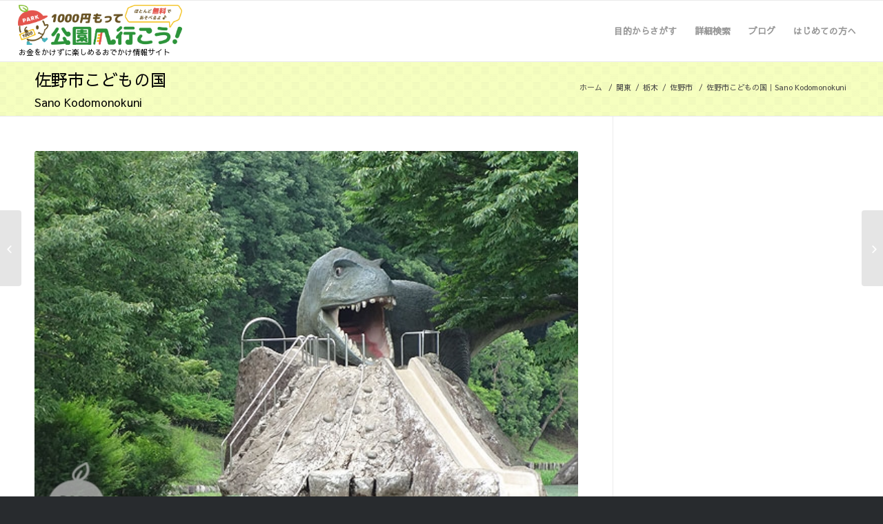

--- FILE ---
content_type: text/html; charset=UTF-8
request_url: https://1000enpark.com/park/00495/
body_size: 28411
content:
<!DOCTYPE html>
<html dir="ltr" lang="ja" prefix="og: https://ogp.me/ns#" class="html_stretched responsive av-preloader-disabled av-default-lightbox  html_header_top html_logo_left html_main_nav_header html_menu_right html_slim html_header_sticky html_header_shrinking_disabled html_mobile_menu_tablet html_header_searchicon_disabled html_content_align_center html_header_unstick_top_disabled html_header_stretch html_av-overlay-side html_av-overlay-side-classic html_av-submenu-noclone html_entry_id_1084 av-no-preview html_text_menu_active ">
<head>
<meta charset="UTF-8" />
<meta name="robots" content="index, follow" />


<!-- mobile setting -->
<meta name="viewport" content="width=device-width, initial-scale=1, maximum-scale=1">

<!-- Scripts/CSS and wp_head hook -->
<title>佐野市こどもの国｜Sano Kodomonokuni | 1000円もって公園へ行こう！</title>
	<style>img:is([sizes="auto" i], [sizes^="auto," i]) { contain-intrinsic-size: 3000px 1500px }</style>
	
		<!-- All in One SEO 4.7.9.1 - aioseo.com -->
	<meta name="robots" content="max-image-preview:large" />
	<meta name="author" content="奈良"/>
	<link rel="canonical" href="https://1000enpark.com/park/00495/" />
	<meta name="generator" content="All in One SEO (AIOSEO) 4.7.9.1" />
		<meta property="og:locale" content="ja_JP" />
		<meta property="og:site_name" content="1000円もって公園へ行こう！" />
		<meta property="og:type" content="article" />
		<meta property="og:title" content="佐野市こどもの国｜Sano Kodomonokuni | 1000円もって公園へ行こう！" />
		<meta property="og:url" content="https://1000enpark.com/park/00495/" />
		<meta property="og:image" content="https://1000enpark.com/wp-content/uploads/2018/04/00495_001.jpg" />
		<meta property="og:image:secure_url" content="https://1000enpark.com/wp-content/uploads/2018/04/00495_001.jpg" />
		<meta property="og:image:width" content="539" />
		<meta property="og:image:height" content="404" />
		<meta property="article:published_time" content="2015-08-06T01:00:08+00:00" />
		<meta property="article:modified_time" content="2024-03-15T07:59:46+00:00" />
		<meta name="twitter:card" content="summary_large_image" />
		<meta name="twitter:site" content="@1000enpark" />
		<meta name="twitter:title" content="佐野市こどもの国｜Sano Kodomonokuni | 1000円もって公園へ行こう！" />
		<meta name="twitter:creator" content="@1000enpark" />
		<meta name="twitter:image" content="https://1000enpark.com/wp-content/uploads/2018/04/00495_001.jpg" />
		<script type="application/ld+json" class="aioseo-schema">
			{"@context":"https:\/\/schema.org","@graph":[{"@type":"BreadcrumbList","@id":"https:\/\/1000enpark.com\/park\/00495\/#breadcrumblist","itemListElement":[{"@type":"ListItem","@id":"https:\/\/1000enpark.com\/#listItem","position":1,"name":"\u5bb6","item":"https:\/\/1000enpark.com\/","nextItem":{"@type":"ListItem","@id":"https:\/\/1000enpark.com\/park\/00495\/#listItem","name":"\u4f50\u91ce\u5e02\u3053\u3069\u3082\u306e\u56fd\uff5cSano Kodomonokuni"}},{"@type":"ListItem","@id":"https:\/\/1000enpark.com\/park\/00495\/#listItem","position":2,"name":"\u4f50\u91ce\u5e02\u3053\u3069\u3082\u306e\u56fd\uff5cSano Kodomonokuni","previousItem":{"@type":"ListItem","@id":"https:\/\/1000enpark.com\/#listItem","name":"\u5bb6"}}]},{"@type":"Organization","@id":"https:\/\/1000enpark.com\/#organization","name":"1000\u5186\u3082\u3063\u3066\u516c\u5712\u3078\u884c\u3053\u3046\uff01","description":"\u304a\u91d1\u3092\u304b\u3051\u305a\u306b\u697d\u3057\u3081\u308b\u304a\u3067\u304b\u3051\u60c5\u5831\u30b5\u30a4\u30c8","url":"https:\/\/1000enpark.com\/","sameAs":["https:\/\/twitter.com\/1000enpark"]},{"@type":"Person","@id":"https:\/\/1000enpark.com\/author\/nara\/#author","url":"https:\/\/1000enpark.com\/author\/nara\/","name":"\u5948\u826f","image":{"@type":"ImageObject","@id":"https:\/\/1000enpark.com\/park\/00495\/#authorImage","url":"https:\/\/secure.gravatar.com\/avatar\/8abf7c317f5cfe587562db9bf893febd?s=96&d=mm&r=g","width":96,"height":96,"caption":"\u5948\u826f"}},{"@type":"WebPage","@id":"https:\/\/1000enpark.com\/park\/00495\/#webpage","url":"https:\/\/1000enpark.com\/park\/00495\/","name":"\u4f50\u91ce\u5e02\u3053\u3069\u3082\u306e\u56fd\uff5cSano Kodomonokuni | 1000\u5186\u3082\u3063\u3066\u516c\u5712\u3078\u884c\u3053\u3046\uff01","inLanguage":"ja","isPartOf":{"@id":"https:\/\/1000enpark.com\/#website"},"breadcrumb":{"@id":"https:\/\/1000enpark.com\/park\/00495\/#breadcrumblist"},"author":{"@id":"https:\/\/1000enpark.com\/author\/nara\/#author"},"creator":{"@id":"https:\/\/1000enpark.com\/author\/nara\/#author"},"image":{"@type":"ImageObject","url":"https:\/\/1000enpark.com\/wp-content\/uploads\/2018\/04\/00495_001.jpg","@id":"https:\/\/1000enpark.com\/park\/00495\/#mainImage","width":539,"height":404,"caption":"\u4f50\u91ce\u5e02\u3053\u3069\u3082\u306e\u56fd"},"primaryImageOfPage":{"@id":"https:\/\/1000enpark.com\/park\/00495\/#mainImage"},"datePublished":"2015-08-06T10:00:08+09:00","dateModified":"2024-03-15T16:59:46+09:00"},{"@type":"WebSite","@id":"https:\/\/1000enpark.com\/#website","url":"https:\/\/1000enpark.com\/","name":"1000\u5186\u3082\u3063\u3066\u516c\u5712\u3078\u884c\u3053\u3046\uff01","description":"\u304a\u91d1\u3092\u304b\u3051\u305a\u306b\u697d\u3057\u3081\u308b\u304a\u3067\u304b\u3051\u60c5\u5831\u30b5\u30a4\u30c8","inLanguage":"ja","publisher":{"@id":"https:\/\/1000enpark.com\/#organization"}}]}
		</script>
		<!-- All in One SEO -->

<link rel='dns-prefetch' href='//www.googletagmanager.com' />
<link rel="alternate" type="application/rss+xml" title="1000円もって公園へ行こう！ &raquo; フィード" href="https://1000enpark.com/feed/" />
<link rel="alternate" type="application/rss+xml" title="1000円もって公園へ行こう！ &raquo; コメントフィード" href="https://1000enpark.com/comments/feed/" />
<script type="text/javascript" id="wpp-js" src="https://1000enpark.com/wp-content/plugins/wordpress-popular-posts/assets/js/wpp.min.js?ver=7.2.0" data-sampling="1" data-sampling-rate="5" data-api-url="https://1000enpark.com/wp-json/wordpress-popular-posts" data-post-id="1084" data-token="2d5b99572f" data-lang="0" data-debug="0"></script>
<link rel="alternate" type="application/rss+xml" title="1000円もって公園へ行こう！ &raquo; 佐野市こどもの国｜Sano Kodomonokuni のコメントのフィード" href="https://1000enpark.com/park/00495/feed/" />
<style id='classic-theme-styles-inline-css' type='text/css'>
/*! This file is auto-generated */
.wp-block-button__link{color:#fff;background-color:#32373c;border-radius:9999px;box-shadow:none;text-decoration:none;padding:calc(.667em + 2px) calc(1.333em + 2px);font-size:1.125em}.wp-block-file__button{background:#32373c;color:#fff;text-decoration:none}
</style>
<style id='global-styles-inline-css' type='text/css'>
:root{--wp--preset--aspect-ratio--square: 1;--wp--preset--aspect-ratio--4-3: 4/3;--wp--preset--aspect-ratio--3-4: 3/4;--wp--preset--aspect-ratio--3-2: 3/2;--wp--preset--aspect-ratio--2-3: 2/3;--wp--preset--aspect-ratio--16-9: 16/9;--wp--preset--aspect-ratio--9-16: 9/16;--wp--preset--color--black: #000000;--wp--preset--color--cyan-bluish-gray: #abb8c3;--wp--preset--color--white: #ffffff;--wp--preset--color--pale-pink: #f78da7;--wp--preset--color--vivid-red: #cf2e2e;--wp--preset--color--luminous-vivid-orange: #ff6900;--wp--preset--color--luminous-vivid-amber: #fcb900;--wp--preset--color--light-green-cyan: #7bdcb5;--wp--preset--color--vivid-green-cyan: #00d084;--wp--preset--color--pale-cyan-blue: #8ed1fc;--wp--preset--color--vivid-cyan-blue: #0693e3;--wp--preset--color--vivid-purple: #9b51e0;--wp--preset--gradient--vivid-cyan-blue-to-vivid-purple: linear-gradient(135deg,rgba(6,147,227,1) 0%,rgb(155,81,224) 100%);--wp--preset--gradient--light-green-cyan-to-vivid-green-cyan: linear-gradient(135deg,rgb(122,220,180) 0%,rgb(0,208,130) 100%);--wp--preset--gradient--luminous-vivid-amber-to-luminous-vivid-orange: linear-gradient(135deg,rgba(252,185,0,1) 0%,rgba(255,105,0,1) 100%);--wp--preset--gradient--luminous-vivid-orange-to-vivid-red: linear-gradient(135deg,rgba(255,105,0,1) 0%,rgb(207,46,46) 100%);--wp--preset--gradient--very-light-gray-to-cyan-bluish-gray: linear-gradient(135deg,rgb(238,238,238) 0%,rgb(169,184,195) 100%);--wp--preset--gradient--cool-to-warm-spectrum: linear-gradient(135deg,rgb(74,234,220) 0%,rgb(151,120,209) 20%,rgb(207,42,186) 40%,rgb(238,44,130) 60%,rgb(251,105,98) 80%,rgb(254,248,76) 100%);--wp--preset--gradient--blush-light-purple: linear-gradient(135deg,rgb(255,206,236) 0%,rgb(152,150,240) 100%);--wp--preset--gradient--blush-bordeaux: linear-gradient(135deg,rgb(254,205,165) 0%,rgb(254,45,45) 50%,rgb(107,0,62) 100%);--wp--preset--gradient--luminous-dusk: linear-gradient(135deg,rgb(255,203,112) 0%,rgb(199,81,192) 50%,rgb(65,88,208) 100%);--wp--preset--gradient--pale-ocean: linear-gradient(135deg,rgb(255,245,203) 0%,rgb(182,227,212) 50%,rgb(51,167,181) 100%);--wp--preset--gradient--electric-grass: linear-gradient(135deg,rgb(202,248,128) 0%,rgb(113,206,126) 100%);--wp--preset--gradient--midnight: linear-gradient(135deg,rgb(2,3,129) 0%,rgb(40,116,252) 100%);--wp--preset--font-size--small: 13px;--wp--preset--font-size--medium: 20px;--wp--preset--font-size--large: 36px;--wp--preset--font-size--x-large: 42px;--wp--preset--spacing--20: 0.44rem;--wp--preset--spacing--30: 0.67rem;--wp--preset--spacing--40: 1rem;--wp--preset--spacing--50: 1.5rem;--wp--preset--spacing--60: 2.25rem;--wp--preset--spacing--70: 3.38rem;--wp--preset--spacing--80: 5.06rem;--wp--preset--shadow--natural: 6px 6px 9px rgba(0, 0, 0, 0.2);--wp--preset--shadow--deep: 12px 12px 50px rgba(0, 0, 0, 0.4);--wp--preset--shadow--sharp: 6px 6px 0px rgba(0, 0, 0, 0.2);--wp--preset--shadow--outlined: 6px 6px 0px -3px rgba(255, 255, 255, 1), 6px 6px rgba(0, 0, 0, 1);--wp--preset--shadow--crisp: 6px 6px 0px rgba(0, 0, 0, 1);}:where(.is-layout-flex){gap: 0.5em;}:where(.is-layout-grid){gap: 0.5em;}body .is-layout-flex{display: flex;}.is-layout-flex{flex-wrap: wrap;align-items: center;}.is-layout-flex > :is(*, div){margin: 0;}body .is-layout-grid{display: grid;}.is-layout-grid > :is(*, div){margin: 0;}:where(.wp-block-columns.is-layout-flex){gap: 2em;}:where(.wp-block-columns.is-layout-grid){gap: 2em;}:where(.wp-block-post-template.is-layout-flex){gap: 1.25em;}:where(.wp-block-post-template.is-layout-grid){gap: 1.25em;}.has-black-color{color: var(--wp--preset--color--black) !important;}.has-cyan-bluish-gray-color{color: var(--wp--preset--color--cyan-bluish-gray) !important;}.has-white-color{color: var(--wp--preset--color--white) !important;}.has-pale-pink-color{color: var(--wp--preset--color--pale-pink) !important;}.has-vivid-red-color{color: var(--wp--preset--color--vivid-red) !important;}.has-luminous-vivid-orange-color{color: var(--wp--preset--color--luminous-vivid-orange) !important;}.has-luminous-vivid-amber-color{color: var(--wp--preset--color--luminous-vivid-amber) !important;}.has-light-green-cyan-color{color: var(--wp--preset--color--light-green-cyan) !important;}.has-vivid-green-cyan-color{color: var(--wp--preset--color--vivid-green-cyan) !important;}.has-pale-cyan-blue-color{color: var(--wp--preset--color--pale-cyan-blue) !important;}.has-vivid-cyan-blue-color{color: var(--wp--preset--color--vivid-cyan-blue) !important;}.has-vivid-purple-color{color: var(--wp--preset--color--vivid-purple) !important;}.has-black-background-color{background-color: var(--wp--preset--color--black) !important;}.has-cyan-bluish-gray-background-color{background-color: var(--wp--preset--color--cyan-bluish-gray) !important;}.has-white-background-color{background-color: var(--wp--preset--color--white) !important;}.has-pale-pink-background-color{background-color: var(--wp--preset--color--pale-pink) !important;}.has-vivid-red-background-color{background-color: var(--wp--preset--color--vivid-red) !important;}.has-luminous-vivid-orange-background-color{background-color: var(--wp--preset--color--luminous-vivid-orange) !important;}.has-luminous-vivid-amber-background-color{background-color: var(--wp--preset--color--luminous-vivid-amber) !important;}.has-light-green-cyan-background-color{background-color: var(--wp--preset--color--light-green-cyan) !important;}.has-vivid-green-cyan-background-color{background-color: var(--wp--preset--color--vivid-green-cyan) !important;}.has-pale-cyan-blue-background-color{background-color: var(--wp--preset--color--pale-cyan-blue) !important;}.has-vivid-cyan-blue-background-color{background-color: var(--wp--preset--color--vivid-cyan-blue) !important;}.has-vivid-purple-background-color{background-color: var(--wp--preset--color--vivid-purple) !important;}.has-black-border-color{border-color: var(--wp--preset--color--black) !important;}.has-cyan-bluish-gray-border-color{border-color: var(--wp--preset--color--cyan-bluish-gray) !important;}.has-white-border-color{border-color: var(--wp--preset--color--white) !important;}.has-pale-pink-border-color{border-color: var(--wp--preset--color--pale-pink) !important;}.has-vivid-red-border-color{border-color: var(--wp--preset--color--vivid-red) !important;}.has-luminous-vivid-orange-border-color{border-color: var(--wp--preset--color--luminous-vivid-orange) !important;}.has-luminous-vivid-amber-border-color{border-color: var(--wp--preset--color--luminous-vivid-amber) !important;}.has-light-green-cyan-border-color{border-color: var(--wp--preset--color--light-green-cyan) !important;}.has-vivid-green-cyan-border-color{border-color: var(--wp--preset--color--vivid-green-cyan) !important;}.has-pale-cyan-blue-border-color{border-color: var(--wp--preset--color--pale-cyan-blue) !important;}.has-vivid-cyan-blue-border-color{border-color: var(--wp--preset--color--vivid-cyan-blue) !important;}.has-vivid-purple-border-color{border-color: var(--wp--preset--color--vivid-purple) !important;}.has-vivid-cyan-blue-to-vivid-purple-gradient-background{background: var(--wp--preset--gradient--vivid-cyan-blue-to-vivid-purple) !important;}.has-light-green-cyan-to-vivid-green-cyan-gradient-background{background: var(--wp--preset--gradient--light-green-cyan-to-vivid-green-cyan) !important;}.has-luminous-vivid-amber-to-luminous-vivid-orange-gradient-background{background: var(--wp--preset--gradient--luminous-vivid-amber-to-luminous-vivid-orange) !important;}.has-luminous-vivid-orange-to-vivid-red-gradient-background{background: var(--wp--preset--gradient--luminous-vivid-orange-to-vivid-red) !important;}.has-very-light-gray-to-cyan-bluish-gray-gradient-background{background: var(--wp--preset--gradient--very-light-gray-to-cyan-bluish-gray) !important;}.has-cool-to-warm-spectrum-gradient-background{background: var(--wp--preset--gradient--cool-to-warm-spectrum) !important;}.has-blush-light-purple-gradient-background{background: var(--wp--preset--gradient--blush-light-purple) !important;}.has-blush-bordeaux-gradient-background{background: var(--wp--preset--gradient--blush-bordeaux) !important;}.has-luminous-dusk-gradient-background{background: var(--wp--preset--gradient--luminous-dusk) !important;}.has-pale-ocean-gradient-background{background: var(--wp--preset--gradient--pale-ocean) !important;}.has-electric-grass-gradient-background{background: var(--wp--preset--gradient--electric-grass) !important;}.has-midnight-gradient-background{background: var(--wp--preset--gradient--midnight) !important;}.has-small-font-size{font-size: var(--wp--preset--font-size--small) !important;}.has-medium-font-size{font-size: var(--wp--preset--font-size--medium) !important;}.has-large-font-size{font-size: var(--wp--preset--font-size--large) !important;}.has-x-large-font-size{font-size: var(--wp--preset--font-size--x-large) !important;}
:where(.wp-block-post-template.is-layout-flex){gap: 1.25em;}:where(.wp-block-post-template.is-layout-grid){gap: 1.25em;}
:where(.wp-block-columns.is-layout-flex){gap: 2em;}:where(.wp-block-columns.is-layout-grid){gap: 2em;}
:root :where(.wp-block-pullquote){font-size: 1.5em;line-height: 1.6;}
</style>
<link rel='stylesheet' id='mediaelement-css' href='https://1000enpark.com/wp-includes/js/mediaelement/mediaelementplayer-legacy.min.css?ver=4.2.17' type='text/css' media='all' />
<link rel='stylesheet' id='wp-mediaelement-css' href='https://1000enpark.com/wp-includes/js/mediaelement/wp-mediaelement.min.css?ver=6.7.4' type='text/css' media='all' />
<style id='akismet-widget-style-inline-css' type='text/css'>

			.a-stats {
				--akismet-color-mid-green: #357b49;
				--akismet-color-white: #fff;
				--akismet-color-light-grey: #f6f7f7;

				max-width: 350px;
				width: auto;
			}

			.a-stats * {
				all: unset;
				box-sizing: border-box;
			}

			.a-stats strong {
				font-weight: 600;
			}

			.a-stats a.a-stats__link,
			.a-stats a.a-stats__link:visited,
			.a-stats a.a-stats__link:active {
				background: var(--akismet-color-mid-green);
				border: none;
				box-shadow: none;
				border-radius: 8px;
				color: var(--akismet-color-white);
				cursor: pointer;
				display: block;
				font-family: -apple-system, BlinkMacSystemFont, 'Segoe UI', 'Roboto', 'Oxygen-Sans', 'Ubuntu', 'Cantarell', 'Helvetica Neue', sans-serif;
				font-weight: 500;
				padding: 12px;
				text-align: center;
				text-decoration: none;
				transition: all 0.2s ease;
			}

			/* Extra specificity to deal with TwentyTwentyOne focus style */
			.widget .a-stats a.a-stats__link:focus {
				background: var(--akismet-color-mid-green);
				color: var(--akismet-color-white);
				text-decoration: none;
			}

			.a-stats a.a-stats__link:hover {
				filter: brightness(110%);
				box-shadow: 0 4px 12px rgba(0, 0, 0, 0.06), 0 0 2px rgba(0, 0, 0, 0.16);
			}

			.a-stats .count {
				color: var(--akismet-color-white);
				display: block;
				font-size: 1.5em;
				line-height: 1.4;
				padding: 0 13px;
				white-space: nowrap;
			}
		
</style>
<link rel='stylesheet' id='avia-merged-styles-css' href='https://1000enpark.com/wp-content/uploads/dynamic_avia/avia-merged-styles-0e52ccd4d023bdd96170fcc3d72859f7.css' type='text/css' media='all' />
<link rel="https://api.w.org/" href="https://1000enpark.com/wp-json/" /><link rel="EditURI" type="application/rsd+xml" title="RSD" href="https://1000enpark.com/xmlrpc.php?rsd" />
<meta name="generator" content="WordPress 6.7.4" />
<link rel='shortlink' href='https://1000enpark.com/?p=1084' />
<link rel="alternate" title="oEmbed (JSON)" type="application/json+oembed" href="https://1000enpark.com/wp-json/oembed/1.0/embed?url=https%3A%2F%2F1000enpark.com%2Fpark%2F00495%2F" />
<link rel="alternate" title="oEmbed (XML)" type="text/xml+oembed" href="https://1000enpark.com/wp-json/oembed/1.0/embed?url=https%3A%2F%2F1000enpark.com%2Fpark%2F00495%2F&#038;format=xml" />
<meta name="generator" content="Site Kit by Google 1.147.0" /><script type="text/javascript">
<!--
/******************************************************************************
***   COPY PROTECTED BY http://chetangole.com/blog/wp-copyprotect/   version 3.1.0 ****
******************************************************************************/
function clickIE4(){
if (event.button==2){
return false;
}
}
function clickNS4(e){
if (document.layers||document.getElementById&&!document.all){
if (e.which==2||e.which==3){
return false;
}
}
}

if (document.layers){
document.captureEvents(Event.MOUSEDOWN);
document.onmousedown=clickNS4;
}
else if (document.all&&!document.getElementById){
document.onmousedown=clickIE4;
}

document.oncontextmenu=new Function("return false")
// --> 
</script>

            <style id="wpp-loading-animation-styles">@-webkit-keyframes bgslide{from{background-position-x:0}to{background-position-x:-200%}}@keyframes bgslide{from{background-position-x:0}to{background-position-x:-200%}}.wpp-widget-block-placeholder,.wpp-shortcode-placeholder{margin:0 auto;width:60px;height:3px;background:#dd3737;background:linear-gradient(90deg,#dd3737 0%,#571313 10%,#dd3737 100%);background-size:200% auto;border-radius:3px;-webkit-animation:bgslide 1s infinite linear;animation:bgslide 1s infinite linear}</style>
            <link rel="profile" href="http://gmpg.org/xfn/11" />
<link rel="alternate" type="application/rss+xml" title="1000円もって公園へ行こう！ RSS2 Feed" href="https://1000enpark.com/feed/" />
<link rel="pingback" href="https://1000enpark.com/xmlrpc.php" />
<!--[if lt IE 9]><script src="https://1000enpark.com/wp-content/themes/enfold/js/html5shiv.js"></script><![endif]-->
<link rel="icon" href="/wp-content/uploads/2018/04/favicon_alpha.png" type="image/png">
<style>@charset "utf-8";   *, body { font-family: "Sawarabi Gothic", "Yu Gothic", YuGothic, sans-serif !important; }   @media (min-width: 768px) { .container .av-content-small.units { width: 71%; } } @media (min-width: 768px) and (max-width: 850px) { .container { padding: 0 30px; } .content .entry-content-wrapper { padding-right: 20px; } } @media (max-width: 767px) { .responsive #top #wrap_all .container, .html_header_top #top .av_header_stretch .container { width: 90%; max-width: 90%; } li.av-burger-menu-main, li.av-burger-menu-main > a, .av-hamburger { height: 80px!important; } .av-hamburger-box { width: 25px; height: 80px; } .content { padding-top: 10px; padding-bottom: 0; } .sidebar { padding-top: 0; padding-bottom: 20px; } .entry-content > *:first-child { margin-top: 0; } .entry-content > *:last-child { margin-bottom: 0; } }   #header_main span.sitelead { position: absolute; bottom: 6px; left: 1px; width: 30em; max-width: 100%; height: 15px; line-height: 15px; font-size: 11px; } @media (min-width: 768px) { #header_main .logo { padding-top: 5px; padding-bottom: 24px; } #header_main .logo > a { line-height: 59px; } #header_main .logo > a > img { height: auto; vertical-align: middle; display: inline; } } @media (max-width: 767px) { html, .html_stretched #wrap_all { background-color: transparent; } #header_main { border-top: 0; } #header_main .logo, #top #header_main .logo { height: 80px; } #header_main .logo > a { padding-top: 5px; padding-bottom: 20px; } #header_main .logo > a > img { height: 55px!important; line-height: 55px; } #header_main span.sitelead { left: 0; bottom: 3px; font-size: 10px; width: 100%; } }   .wp_social_bookmarking_light > div { vertical-align: top; } .wp_social_bookmarking_light p { margin: 0; } .wp_social_bookmarking_light .fb_iframe_widget span { width: 90px!important; } .wp_social_bookmarking_light .fb_iframe_widget span iframe { left: -20px; } @media screen and (max-width : 767px) { .wp_social_bookmarking_light .fb_iframe_widget span { width: 80px!important; } }   @media screen and (min-width : 768px) { .responsive #top .av-main-nav .menu-item.sp { display: none; } } @media screen and (max-width : 767px) { .html_av-overlay-side #top #wrap_all #av-burger-menu-ul > li.pc { display: none; } }   h4.hd { margin: 2em 0 0 0; }   ul.posts { list-style-type: none; margin: 0; padding: 0; } ul.posts li { display: table; width: 100%; padding: 0; margin: 0; } ul.posts li > div.txt { display: table-row; } ul.posts li > div.txt > * { display: table-cell; vertical-align: top; padding: 15px 0; } ul.posts li + li > div.txt > * { border-top: 1px solid rgba(50, 147, 203, 0.3); } ul.posts li > div.txt > span.date { width: 12em; padding-left: 20px; } ul.posts li > div.txt > span.cat { width: 8em; } ul.posts li > div.txt > h3 { font-size: 15px; padding-right: 20px; } ul.posts li > div.txt > h3 a { line-height: 1.4; } ul.posts li > div.txt > h3 a:hover { text-decoration: underline!important; -ms-filter: "alpha(opacity=70)"; filter: alpha(opacity=70); opacity: 0.7; } @media (min-width: 768px) {} @media (max-width: 767px) { ul.posts li { padding-top: 10px; } ul.posts li + li { margin-top: 10px; } ul.posts li > div.txt > * { background-color: transparent; } ul.posts li > div.txt > span.date, ul.posts li > div.txt > span.cat { display: inline-block; width: auto; border-top: 0; padding-top: 0; padding-bottom: 5px; font-size: 12px; line-height: 1.2; } ul.posts li > div.txt > span.cat { margin-left: 1em; } ul.posts li > div.txt > h3 { display: block; padding-top: 0; border-top: 0; padding-left: 20px; margin-bottom: 0; } ul.posts li > div.txt > h3 a { line-height: 1.5; } }   body.archive.category article.post-entry > a {} body.archive.category article.post-entry > a .fallback-post-type-icon { display: none; } @media (min-width: 768px) {} @media (max-width: 767px) {}   ul.park { list-style-type: none; margin: 0; padding: 0; } h4 + ul.park { margin-top: 20px; } h4 + ul.park + h4 { margin-top: 40px; } ul.park li { width: 100%; padding: 0; margin: 0; background-color: #fff; border-top: 1px solid #ddd; } ul.park li.ad { border-top: 0; } ul.park li:nth-child(1) { margin-top: 0; } ul.park li > a { display: block; padding: 20px 0; } ul.park li > a:after { content: ''; display: block; clear: both; } ul.park li > a .image-overlay { top: 20px!important; } body.home .entry-content ul.park li > a .image-overlay { top: 0!important; } ul.park li div.photo { float: left; width: 250px; max-width: 30%; position: relative; } ul.park li div.photo img { border-radius: 10px; vertical-align: top; } ul.park li div.photo > span.date { position: absolute; top: 18px; left: 0; line-height: 1.25; text-align: center; padding: 3px 10px; background-color: #fff; font-size: 12px; font-weight: bold; } ul.park li div.photo + div.txt, ul.park li div.photo + div.txt + div.txt { float: right; width: 66%; } ul.park li div.photo + div.txt + div.txt { padding-top: 0; padding-bottom: 10px; } ul.park li div.txt {} ul.park li div.txt > *:first-child { margin-top: 0; } ul.park li div.txt > *:last-child { margin-bottom: 0; } ul.park li div.txt > h3 { font-size: 20px; margin-bottom: 2px; display: inline-block; line-height: 1.2; margin-right: 0.5em; } ul.park li div.txt > span { display: block; } ul.park li div.txt > span.subtitle { color: #777; display: inline-block; line-height: 1.2; } ul.park li div.txt > span.area { display: block; line-height: 1.2; } ul.park li div.txt > span.subtitle + span.area { margin-top: 0.5em; } ul.park li div.txt > span.ico { margin: 10px 0; line-height: 1; } ul.park li div.txt > span.ico > span { display: inline-block; width: 40px; height: 40px; margin-bottom: 0.5em; margin-right: 0.25em; position: relative; } ul.park li div.txt > span.ico > span:before { content: ""; position: absolute; top: 12.5%; left: 12.5%; width: 75%; height: 75%; border-radius: 50%; background-color: #EFF2C7; } ul.park li div.txt > span.ico > span:last-child { padding-right: 0; margin-right: 0; border-right: 0; } ul.park li div.txt > span.ico > span > img { width: auto; height: 40px; vertical-align: top; position: absolute; top: 0; left: 0; z-index: 1; } ul.park li div.txt > p { color: #333; margin-top: 0.5em; }   @media (min-width: 768px) { main > ul.park { padding-right: 50px; } } @media (min-width: 768px) and (max-width: 850px) { main > ul.park { padding-right: 20px; } ul.park li div.photo > span.date { font-size: 10px; top: 10px; } ul.park li div.txt > h3 { font-size: 16px; } } @media (max-width: 767px) { ul.park li.banner, ul.park li.banner + li { border-top: 0; padding-top: 0; } ul.park li div.photo { width: 42%; max-width: 42%; } ul.park li div.photo img { border-radius: 5px; } ul.park li div.photo > span.date { font-size: 10px; padding: 2px 5px; top: 7px; } ul.park li div.photo + div.txt { width: 54%; } ul.park li div.photo + div.txt + div.txt { float: none; clear: both; width: 100%; padding: 10px 0 0 0; } ul.park li div.txt { line-height: 1.2; } ul.park li div.txt > h3 { font-size: 14px; display: block; } ul.park li div.txt > span { font-size: 11px; } ul.park li div.txt > span.subtitle { margin-left: 0; } ul.park li div.txt > span.ico { margin: 5px 0 0 0; } ul.park li div.txt > span.ico > span { width: 25px; height: 25px; } ul.park li div.txt > span.ico > span > img { height: 25px; } ul.park li div.txt > p { font-size: 12px; } }   div.park-pager { margin: 30px 0; }   #footer .widget { overflow: initial; } #footer .widget .widgettitle { margin-top: 0; } #footer ul.park { width: 100%; } #footer ul.park:after { content: ''; display: block; clear: both; } #footer ul.park li { float: left; width: 48%; clear: none; border-top: 0; margin: 0; padding: 0; background-color: transparent; } #footer ul.park li > a { padding: 10px 0; } #footer ul.park li div.photo { width: 120px; } #footer ul.park li div.photo img { border-radius: 4px; } #footer ul.park li div.photo + div.txt, #footer ul.park li div.photo + div.txt + div.txt { width: 66%; padding: 0 20px 0 0; } #footer ul.park li div.txt > span.subtitle { color: #bbb; display: none; } #footer ul.park li div.txt > span.area { color: #bbb; font-size: 12px; } #footer ul.park li div.txt > h3 { font-size: 14px; } #footer ul.park li div.txt > span.ico > span { width: 30px; height: 30px; } #footer ul.park li div.txt > span.ico > span > img { height: 30px; vertical-align: top; } #footer ul.park li div.txt > span.date { display: none; } @media (min-width: 768px) {} @media (max-width: 767px) { #footer .widget { margin: 0; } #footer ul.park li { float: none; width: 100%; border-top: 1px solid #555; border-radius: 0; } #footer ul.park li div.photo { width: 100px; } #footer ul.park li div.txt > span.ico > span { width: 25px; height: 25px; } #footer ul.park li div.txt > span.ico > span > img { height: 25px; } #footer ul.park li div.photo + div.txt, #footer ul.park li div.photo + div.txt + div.txt { float: right; clear: none; width: calc(100% - 120px); } #footer ul.park li div.txt > span.area { font-size: 11px; } }   #top #searchsubmit, .ajax_load { font-size: 12px; }   #top .widget ul { float: none; } aside ul.park { margin-top: 15px!important; } aside ul.park li > a { padding: 10px 0; } aside ul.park li div.photo img { border-radius: 4px; } aside ul.park li div.txt + div.txt { display: none; } aside ul.park li div.txt > h3 { font-size: 14px; } aside ul.park li div.txt > span { font-size: 11px; } aside ul.park li div.txt > span.subtitle { display: none; } aside ul.park li div.txt > span.date { display: none; } aside ul.park li div.txt > span.ico { margin: 5px 0 0 0; } aside ul.park li div.txt > span.ico > span { width: 25px; height: 25px; } aside ul.park li div.txt > span.ico > span > img { height: 25px; } aside ul.posts li { padding: 10px 0; border-top: 1px solid #ddd; } aside ul.posts li > div.txt > * { border: 0; } aside ul.posts li > div.txt > span.date, aside ul.posts li > div.txt > span.cat { display: inline-block; width: auto; padding: 0; } aside ul.posts li > div.txt > span.date { padding-left: 0; } aside ul.posts li > div.txt > span.cat { margin-left: 1em; } aside ul.posts li > div.txt > h3 { display: block; width: 100%; padding: 5px 0 0 0; font-size: 14px; font-weight: normal; } aside ul.posts li > div.txt > h3 a { color: #3293cb!important; } @media (min-width: 768px) {} @media (min-width: 768px) and (max-width: 850px) { .inner_sidebar { margin-left: 20px; } aside ul.park li div.txt > h3 { font-size: 12px; } ul.park li.ranking div.photo:before { font-size: 10px; width: 16px; height: 16px; line-height: 14px; } } @media (max-width: 767px) { #top #main .sidebar { overflow: initial; } aside ul.park li div.txt > span.ico { margin-top: 10px; } aside ul.posts li { padding-top: 0; } aside ul.posts li + li { margin-top: 5px; } aside ul.posts li > div.txt > span.date, aside ul.posts li > div.txt > span.cat { vertical-align: bottom; } }   aside .widget_archive > ul { -webkit-transition: opacity 0.1s linear; -o-transition: opacity 0.1s linear; transition: opacity 0.1s linear; -ms-filter: "alpha(opacity=0)"; filter: alpha(opacity=0); opacity: 0; } aside .widget_archive > ul.on { -ms-filter: "alpha(opacity=100)"; filter: alpha(opacity=100); opacity: 1; } aside .widget_archive > ul li { margin-top: 0.5em; } aside .widget_archive > ul li:first-child { margin-top: 0; } aside .widget_archive > ul span.year { display: inline-block; cursor: pointer; position: relative; padding-right: 1.25em; } aside .widget_archive > ul span.year:after { content: ''; display: block; width: 5px; height: 5px; position: absolute; top: 6px; right: 0; border: 1px solid #555; border-width: 0 1px 1px 0; -webkit-transform: rotate(45deg); -moz-transform: rotate(45deg); -ms-transform: rotate(45deg); transform: rotate(45deg); } aside .widget_archive > ul span.year:hover { color: #9cc3df; } aside .widget_archive > ul span.year:hover:after { border: 1px solid #9cc3df; border-width: 0 1px 1px 0; } aside .widget_archive > ul span.year.on:after { top: 10px; border-width: 1px 0 0 1px; } aside .widget_archive > ul ul.list { display: none; margin: 0.5em 0 1em 0!important; padding-top: 0.5em!important; padding-left: 1em!important; border-top: 1px solid #ddd; } @media (min-width: 768px) {} @media (max-width: 767px) { aside .widget_archive > ul span.year:after { top: 9px; } aside .widget_archive > ul span.year.on:after { top: 12px; } }   aside .ai_widget { text-align: center; } aside .widget.ai_widget span, aside .widget.ai_widget iframe { max-width: 100%; } @media (min-width: 768px) {} @media (max-width: 767px) { aside .widget.ai_widget { width: calc(100% / 0.9); max-width: calc(100% / 0.9); margin-left: calc(100% / 0.9 * -0.05); } }   .stretch_full.container_wrap.alternate_color.light_bg_color.title_container { background-image: url(/wp-content/themes/enfold/config-1000enpark/img/bg_title.svg); background-position: left top; background-size: 50px; } body.msie .stretch_full.container_wrap.alternate_color.light_bg_color.title_container { background-image: url(/wp-content/themes/enfold/config-1000enpark/img/bg_title.png); }   .responsive .title_container .main-title { float: left; width: 60%; } .responsive .title_container .main-title + .breadcrumb { width: 40%; float: right; position: static; top: initial; right: initial; margin-top: 20px; } .responsive .title_container .breadcrumb, .responsive .title_container .breadcrumb a { color: #444; } .responsive .title_container .breadcrumb .breadcrumb-trail { text-align: right; } .responsive .title_container .breadcrumb .breadcrumb-trail > span { display: inline-block; float: none; vertical-align: top; } @media (min-width: 768px) {} @media (max-width: 767px) { .responsive .title_container .main-title, .responsive .title_container .main-title + .breadcrumb { float: none; width: 100%; } .responsive .title_container .main-title + .breadcrumb { margin-top: 40px; } .responsive .title_container .breadcrumb .breadcrumb-trail { text-align: left; } }   .entry-content > *:first-child { margin-top: 0; } .entry-content > *:first-child > *:first-child { margin-top: 0!important; } .entry-content > *:last-child { margin-bottom: 0; }   @media (min-width: 768px) { .entry-content-wrapper .post-title { font-size: 26px; } .post-meta-infos { margin-bottom: 30px; } } @media (max-width: 767px) { .post-meta-infos { margin-bottom: 20px; } }   .responsive #top .avia-slideshow-dots.avia-slideshow-controls a { margin: 0 5px; } @media (min-width: 768px) { .avia_desktop .av_slideshow.avia-slideshow .avia-slideshow-controls a { filter: alpha(opacity=80); opacity: 0.8; } #top .avia-slideshow-arrows a { filter: alpha(opacity=60); opacity: 0.6; } #top .avia-slideshow-arrows a:hover { filter: alpha(opacity=80); opacity: 0.8; } } @media (max-width: 767px) { .responsive #top .avia-slideshow-arrows.avia-slideshow-controls a { display: block; } .responsive #top .avia-slideshow-dots.avia-slideshow-controls { display: block; } .responsive #top .avia-slideshow-dots.avia-slideshow-controls a { display: inline-block; } #top .avia-slideshow-arrows a { width: 40px; height: 40px; line-height: 40px; font-size: 16px; } .avia-slideshow-arrows a:before { line-height: 42px; } }   body.single-park h1.main-title span { display: block; } body.single-park h1.main-title span.subtitle { font-size: 16px; line-height: 1.2; margin-top: 0.5em; } body.single-park .av_one_third.flex_column_div p > strong, body.single-park .av_one_third.flex_column_div p > b { font-weight: bold; } body.single-park .avia-gallery-thumb { width: 100%; } body.single-park .avia-gallery-thumb:after { content: ''; display: block; clear: both; } body.single-park .avia-gallery-thumb > a { display: block; overflow: hidden; padding-top: 25%; position: relative; } body.single-park .avia-gallery-thumb > a img { float: none!important; position: absolute; top: 0; left: 0; bottom: 0; right: 0; width: 150%!important; max-width: initial; border: 0!important; padding: 5px!important; } body.single-park .avia-image-container { margin-bottom: 1.5em; } body.single-park .avia-image-container .avia-image-container-inner, body.single-park .avia-image-container .avia-image-container-inner img.avia_image { width: 100%; } body.single-park .flex_column.av_one_third .avia-image-container {} body.single-park .flex_column.av_one_third .avia-image-container img.avia_image { width: auto;   } @media (min-width: 768px) { body.single-park .avia-image-container { margin-bottom: 0.85em; } body.single-park .avia-image-container + section.av_textblock_section { margin-bottom: 2em; } } @media (max-width: 767px) { body.single-park .flex_column .avia-slideshow { margin-left: -5.555555%; width: 111.11111%; } body.single-park .avia-slideshow li img { border-radius: 0; } body.single-park .avia-gallery-thumb > a img { padding: 1px!important; border: 0; } }   body.page h1.main-title { font-size: 24px; } @media (min-width: 768px) {} @media (max-width: 767px) {}   div.banner { margin: 20px 0; } div.banner.banner-top { margin: 0; padding-bottom: 5px; } div.banner.banner-top > .col > *:first-child { margin-top: 0!important; } div.banner.banner-top > .col > *:last-child { margin-bottom: 0!important; } div.banner.banner-top > *:first-child { margin-top: 0!important; } div.banner.banner-top > *:last-child { margin-bottom: 0!important; } div.banner.full { text-align: center; } div.banner.half { clear: both; padding-top: 20px; } div.banner.half > .col { text-align: center; } @media screen and (min-width : 768px) { div.banner.sp, div.banner > .col.sp { display: none; } div.banner.half { width: 100%; } div.banner.half:after { content: ''; display: block; clear: both; }   ul.park + div.banner.half { padding-right: 50px; } div.banner.half > .col { float: left; width: 49%; margin-right: 2%; } div.banner.half > .col:nth-child(2n) { margin-right: 0; } div.banner.half > .col span, div.banner.half > .col iframe { max-width: 100%; } } @media screen and (max-width : 767px) { div.banner.pc, div.banner > .col.pc { display: none; } div.banner.banner-top + h2 { margin-top: 0.5em; } div.banner.banner-top + div { margin-top: 0; } div.banner.half { padding-top: 0; } }   ul.optionlist { list-style-type: none; padding: 0; margin: 0; width: 100%; } ul.optionlist:after { content: ''; display: block; clear: both; } ul.optionlist li .avia_transform a .image-overlay { display: none; } ul.optionlist li { float: left; width: 25%; margin: 0 0 20px 0; padding: 0 5px; position: relative; } ul.optionlist li:after { display: none; content: ""; position: absolute; width: 10px; height: 50%; top: 25%; left: -5px; background-color: #CDDB32; background-color: rgba(205, 219, 50, 0.3); border-radius: 5px; } ul.optionlist li:nth-child(4n+1):after { display: none; } ul.optionlist li a { position: relative; display: block; margin: 0 auto; padding: 0; width: 150px; height: 150px; border-radius: 50%; background-color: #fff; overflow: initial!important; box-shadow: 0 0 20px rgba(200,200,200,0.2); } ul.optionlist li a:hover { text-decoration: none; -ms-filter: "alpha(opacity=70)"; filter: alpha(opacity=70); opacity: 0.7; } ul.optionlist li a > span.ico { position: absolute; bottom: 36%; left: 29%; width: 42%; display: block; text-align: center; } ul.optionlist li a > span.ico img { max-width: 100%; height: auto; } ul.optionlist li span.label { position: absolute; top: 70%; left: 0; padding-bottom: 10%; display: block; text-align: center; color: #859904; font-weight: bold; width: 100%; line-height: 1.2; } ul.optionlist li span.label > span { display: inline-block; padding: 5px 15px; margin-top: 5px; background-color: #d9dcc3; color: #6c7c01; border-radius: 15px; letter-spacing: 0; } @media (min-width: 768px) {} @media (max-width: 767px) { ul.optionlist li { margin-bottom: 20px; } ul.optionlist li:after { width: 6px; left: -3px; } ul.optionlist li a { width: 60px; height: 60px; padding-top: 7px; } ul.optionlist li a > span.ico { bottom: 20%; left: 22%; width: 56%; } ul.optionlist li span.label { top: 70%; padding: 0; } ul.optionlist li span.label > span { padding: 3px 6px; font-size: 10px; letter-spacing: 0; line-height: 1.1; height: 2.7em; border-radius: 4px; background-color: transparent; } ul.optionlist li:nth-child(4n+1):after { display: block; } ul.optionlist li:nth-child(2n+1):after { display: none; } }   p.btn { text-align: center; margin: 20px 0; } a.btn, p.btn > a { display: inline-block; border: 2px solid; border-radius: 4px; padding: 1em calc(2em + 10px) 1em 2em; max-width: 100%; text-align: center; background-color: #fff; color: #3293cb; font-size: 1em; position: relative; -webkit-transition: all 0.1s linear; -o-transition: all 0.1s linear; transition: all 0.1s linear; } a.btn:focus, p.btn > a:focus { text-decoration: none; } a.btn:after, p.btn > a:after { content: ''; display: block; width: 9px; height: 9px; position: absolute; top: 50%; right: 20px; margin-top: -5px; border: 2px solid #3293cb; border-width: 2px 2px 0 0; -webkit-transform: rotate(45deg); -moz-transform: rotate(45deg); -ms-transform: rotate(45deg); transform: rotate(45deg); -webkit-transition: all 0.05s linear; -o-transition: all 0.05s linear; transition: all 0.05s linear; } a.btn:hover, p.btn a:hover { background-color: #3293cb; color: #fff; text-decoration: none; } a.btn:hover:after, p.btn a:hover:after { border: 2px solid #fff; border-width: 2px 2px 0 0; } #searchFilterBox p.btn.map { margin-top: 60px; text-align: center; } p.btn.map a, #searchFilterBox p.btn.map a { width: 500px; font-size: 20px; border-radius: 10px; padding: 1em calc(2em + 10px) 1em 2em; background-color: #fff; color: #3293cb; background-image: url(/wp-content/themes/enfold/config-1000enpark/img/ico_map.svg); background-repeat: no-repeat; background-position: left 20px center; background-size: 30px; } #searchFilterBox p.btn.map a:after { border: 2px solid #3293cb; border-width: 0 0 2px 2px; } p.btn.map a:hover, #searchFilterBox p.btn.map a:hover { background-color: #3293cb; color: #fff; background-image: url(/wp-content/themes/enfold/config-1000enpark/img/ico_map_w.svg); } #searchFilterBox p.btn.map a:hover:after { border: 2px solid #fff; border-width: 0 0 2px 2px; } @media (min-width: 768px) {} @media (max-width: 767px) { a.btn, p.btn > a { font-size: 16px; background-size: 26px; } #searchFilterBox p.btn.map { margin-top: 30px; } p.btn.map a, #searchFilterBox p.btn.map a { font-size: 16px; background-size: 23px; } }   table.arealist { width: calc(100% + 40px); margin-left: -20px; margin-bottom: 0; } table.arealist th { width: 10em; padding-left: 5%; } table.arealist td {} table.arealist th, table.arealist td { background-color: #fff!important; border: 0!important; border-top: 1px solid rgba(50, 147, 203, 0.3)!important; } table.arealist > tr:first-child th, table.arealist > tr:first-child td, table.arealist tbody > tr:first-child th, table.arealist tbody > tr:first-child td { border-top: 0!important; } table.arealist td > ul { list-style-type: none; padding: 0; margin: 0; } table.arealist td > ul li { display: inline-block; } table.arealist a { width: 8em; text-align: center; display: inline-block; border-radius: 15px; height: 30px; line-height: 28px; padding: 0 1em; border: 1px solid; color: #3293cb; } table.arealist a:hover { text-decoration: none; } table.arealist th a { width: 8em; text-align: center; background-color: #3293cb; color: #fff; } table.arealist th a:hover { -ms-filter: "alpha(opacity=100)"; filter: alpha(opacity=100); opacity: 1; background-color: rgba(50, 147, 203, 0.7); color: #fff; } @media (min-width: 768px) {} @media (min-width: 768px) and (max-width: 850px) { table.arealist a { width: 7em; font-size: 11px; padding: 0 0.5em; } } @media (max-width: 767px) { table.arealist a { font-size: 11px; } table.arealist th { width: auto; padding-left: 20px; padding-right: 0; } table.arealist th a { width: 6em; } table.arealist td a { font-size: 11px;   width: auto; } table.arealist td > ul li { margin-left: 5px; } }   .responsive div.parkinfo .avia_responsive_table .avia-data-table tr:nth-child(odd) { background-color: #fff; } .responsive div.parkinfo .avia_responsive_table .avia-data-table td { vertical-align: top; background-color: #fff; border-color: #d9d9d9; padding: 1em 1.25em; } .responsive div.parkinfo .avia_responsive_table .avia-data-table td > *:first-child { margin-top: 0; } .responsive div.parkinfo .avia_responsive_table .avia-data-table td > *:last-child { margin-bottom: 0; } .responsive div.parkinfo .avia_responsive_table .avia-data-table tr > td:nth-child(1) { font-weight: bold; background-color: rgba(50, 147, 203, 0.1); } .responsive div.parkinfo .avia_responsive_table .avia-data-table td span.ico { display: inline-block; position: relative; width: 40px; height: 40px; } .responsive div.parkinfo .avia_responsive_table .avia-data-table td span.ico:before { content: ""; position: absolute; top: 12.5%; left: 12.5%; width: 75%; height: 75%; border-radius: 50%; background-color: #EFF2C7; } .responsive div.parkinfo .avia_responsive_table .avia-data-table td span.ico + span.ico { margin-left: 1em; } .responsive div.parkinfo .avia_responsive_table .avia-data-table td span.ico img { width: auto; height: 40px; vertical-align: top; position: absolute; top: 0; left: 0; z-index: 1; } #top #wrap_all .avia-gallery-1 .avia-gallery-thumb a { height: 25%; overflow: hidden; } @media (min-width: 768px) {} @media (max-width: 767px) { .responsive div.parkinfo .avia_responsive_table .avia-data-table { border: 0; } .responsive div.parkinfo .avia_responsive_table .avia-data-table table, .responsive div.parkinfo .avia_responsive_table .avia-data-table tbody, .responsive div.parkinfo .avia_responsive_table .avia-data-table tr, .responsive div.parkinfo .avia_responsive_table .avia-data-table td, .responsive div.parkinfo .avia_responsive_table .avia-data-table th { text-align: left; background-color: #fff; } .responsive div.parkinfo .avia_responsive_table .avia-data-table td { text-align: left; width: 100%; vertical-align: top; border: 0; padding-left: 0; padding-right: 0; color: #333; } .responsive div.parkinfo .avia_responsive_table .avia-data-table td span.ico { width: 30px; height: 30px; } .responsive div.parkinfo .avia_responsive_table .avia-data-table td span.ico + span.ico { margin-left: 0.5em; padding-left: 0.5em; } .responsive div.parkinfo .avia_responsive_table .avia-data-table td span.ico img { height: 30px; } .responsive div.parkinfo .avia_responsive_table .avia-data-table td > *:first-child { margin-top: 0; } .responsive div.parkinfo .avia_responsive_table .avia-data-table td > *:last-child { margin-bottom: 0; } .responsive div.parkinfo .avia_responsive_table .avia-data-table tr > td:nth-child(1) { width: auto; padding: 3px 0.5em; border-top: 1px dashed rgba(50, 147, 203, 0.8); border-bottom: 0; font-size: 12px; } .responsive div.parkinfo .avia_responsive_table .avia-data-table tr > td:nth-child(2) { padding: 1em 0.5em 20px 0.5em; } }   #searchFilterBox .searchandfilter { margin-bottom: 0; } #searchFilterBox .searchandfilter > ul { margin-left: 0; } #searchFilterBox .searchandfilter > ul > li { clear: both; padding: 0 0 30px 0; } #searchFilterBox .searchandfilter > ul > li:last-child { padding-bottom: 0; }   #searchFilterBox .searchandfilter > ul > li > h4 { height: 40px; padding-bottom: 0; margin-bottom: 1.25em; border: 0; color: #859904; letter-spacing: 0; position: relative; }   #searchFilterBox .searchandfilter > ul > li[data-sf-field-type="search"], #searchFilterBox .searchandfilter > ul > li[data-sf-field-type="taxonomy"], #searchFilterBox .searchandfilter > ul > li[data-sf-field-name="_sfm_parking-flag"] { position: relative; }   #searchFilterBox .searchandfilter > ul > li[data-sf-field-type="search"]:before, #searchFilterBox .searchandfilter > ul > li[data-sf-field-type="taxonomy"]:before, #searchFilterBox .searchandfilter > ul > li[data-sf-field-name="_sfm_parking-flag"]:before { content: ""; position: absolute; left: 0; top: 1.2em; width: 100%; height: 7px; background: url(/wp-content/themes/enfold/config-1000enpark/img/bg_waveline.png) repeat-x left 2em top 0; background-size: 80px; z-index: -1; } #searchFilterBox .searchandfilter > ul > li[data-sf-field-type="search"]:before { width: 125%; } #searchFilterBox .searchandfilter > ul > li[data-sf-field-type="search"] h4, #searchFilterBox .searchandfilter > ul > li[data-sf-field-type="taxonomy"] h4, #searchFilterBox .searchandfilter > ul > li[data-sf-field-name="_sfm_parking-flag"] h4 { display: inline-block; margin-left: 20px; height: 40px; line-height: 40px; padding: 0 15px 0 60px; background: url(/wp-content/themes/enfold/config-1000enpark/img/logo_vertical_alpha_chara.png) no-repeat top left 10px; background-size: 40px; background-color: #fff; white-space: nowrap; }   #searchFilterBox .searchandfilter > ul > li.sf-field-taxonomy-option { padding-bottom: 0; } #searchFilterBox .searchandfilter > ul > li.sf-field-taxonomy-rtime { padding-top: 10px; border-top: 1px solid #ddd; } #searchFilterBox.on .searchandfilter > ul > li.sf-field-taxonomy-rtime { border-top-color: #d5dea9; } #searchFilterBox .searchandfilter > ul > li.sf-field-taxonomy-rtime:before { display: none; }   #searchFilterBox .searchandfilter > ul > li[data-sf-field-name="_sfm_parking-flag"], #searchFilterBox .searchandfilter > ul > li[data-sf-field-name="_sfm_parking-flag"] h4, #searchFilterBox .searchandfilter > ul > li[data-sf-field-name="_sfm_parking-flag"] h4 ul, #searchFilterBox .searchandfilter > ul > li[data-sf-field-name="_sfm_pet"], #searchFilterBox .searchandfilter > ul > li[data-sf-field-name="_sfm_pet"] h4, #searchFilterBox .searchandfilter > ul > li[data-sf-field-name="_sfm_pet"] h4 ul { display: inline-block; } #searchFilterBox .searchandfilter > ul > li[data-sf-field-name="_sfm_parking-flag"] { padding-top: 56px; padding-bottom: 0; } #searchFilterBox .searchandfilter > ul > li[data-sf-field-name="_sfm_parking-flag"]:before { width: calc(((100vw - 100px) * 0.73) - 70px); max-width: calc(((1310px - 100px) * 0.73) - 70px); } #searchFilterBox .searchandfilter > ul > li[data-sf-field-name="_sfm_parking-flag"] h4 { width: 11.5em; position: absolute; top: 0; left: 0; } #searchFilterBox .searchandfilter > ul > li[data-sf-field-name="_sfm_pet"] h4 { display: none; } #searchFilterBox .searchandfilter > ul > li[data-sf-field-type="reset"], #searchFilterBox .searchandfilter > ul > li[data-sf-field-type="reset"] + li { display: inline-block; width: 50%; padding: 0; } #searchFilterBox .searchandfilter > ul > li[data-sf-field-type="reset"] input[type="submit"], #searchFilterBox .searchandfilter > ul > li[data-sf-field-type="reset"] + li input[type="submit"] { width: 180px; max-width: 100%; } #searchFilterBox .searchandfilter > ul > li[data-sf-field-type="reset"] { text-align: right; padding-right: 10px; } #searchFilterBox .searchandfilter > ul > li[data-sf-field-type="reset"] + li { text-align: left; padding-left: 10px; } #searchFilterBox .searchandfilter > ul > li > ul { padding-bottom: 0; }   #searchFilterBox .searchandfilter label.sf-label-checkbox { display: inline-block; border: 1px solid; padding: 5px 10px; border-radius: 15px; color: #3293cb; background-color: #fff; } #searchFilterBox .searchandfilter label.sf-label-checkbox span { color: #3293cb; } #searchFilterBox .searchandfilter label.sf-label-checkbox:hover { background-color: rgba(50, 147, 203, 0.1); } #searchFilterBox .searchandfilter input.sf-input-checkbox { display: none; } #searchFilterBox .searchandfilter li.sf-level-0, #searchFilterBox .searchandfilter li.sf-level-1 { display: inline-block; padding: 0 10px 10px 0; } #searchFilterBox .searchandfilter li.sf-level-1 ul.children { display: none; } #searchFilterBox .searchandfilter li.sf-field-taxonomy-area li.sf-level-1.sf-option-active-parent ul.children, #searchFilterBox .searchandfilter li.sf-field-taxonomy-area li.sf-level-1.sf-option-active ul.children { display: inline-block; } #searchFilterBox .searchandfilter li.sf-field-taxonomy-area li.sf-level-1.sf-option-active-parent ul.children li, #searchFilterBox .searchandfilter li.sf-field-taxonomy-area li.sf-level-1.sf-option-active ul.children li { display: inline-block; margin-right: 0.5em; }   #searchFilterBox .searchandfilter > ul > li[data-sf-field-type="search"] { width: 80%; float: left; } #searchFilterBox .searchandfilter > ul > li[data-sf-field-type="search"] label, #searchFilterBox .searchandfilter > ul > li[data-sf-field-type="search"] .sf-input-text { width: 100%; margin: 0; }   #searchFilterBox .searchandfilter > ul > li.sf-field-search[data-sf-field-type="search"] + li { width: 20%; float: right; clear: none; } #searchFilterBox .searchandfilter > ul > li.sf-field-search[data-sf-field-type="search"] + li input[type="submit"] { width: 100%; padding: 7px 6px 8px 6px; }   #searchFilterBox .searchandfilter li.sf-field-taxonomy-area li.sf-level-0, #searchFilterBox .searchandfilter li.sf-field-taxonomy-area li.sf-level-1 { padding-bottom: 5px; } #searchFilterBox .searchandfilter li.sf-field-taxonomy-area li.sf-level-0 { width: 100%; position: relative; padding-bottom: 0; margin-top: -5px; } #searchFilterBox .searchandfilter li.sf-field-taxonomy-area li.sf-level-0:after { content: ''; display: block; clear: both; } #searchFilterBox .searchandfilter li.sf-field-taxonomy-area li.sf-level-0 > ul.children { float: right; width: calc(100% - 110px); margin: 0; } #searchFilterBox .searchandfilter li.sf-field-taxonomy-area label.sf-label-checkbox { border-radius: 3px; } #searchFilterBox .searchandfilter li.sf-field-taxonomy-area li.sf-level-0 > label.sf-label-checkbox { position: absolute; top: 0; left: 0; width: 100px; height: calc(100% - 5px); margin-top: 0; text-align: center; border-width: 3px; border-radius: 3px; line-height: 1.3; } #searchFilterBox .searchandfilter li.sf-field-taxonomy-area ul > li.sf-level-0:nth-child(2n) label.sf-label-checkbox, #searchFilterBox .searchandfilter li.sf-field-taxonomy-area ul > li.sf0.sf-level-0:nth-child(2n) label.sf-label-checkbox { background-color: #F3F9FC; }   #searchFilterBox .searchandfilter li.sf-option-active > label.sf-label-checkbox, #searchFilterBox .searchandfilter li.sf-option-active > label.sf-label-checkbox span { background-color: #3293cb!important; color: #fff!important; border-width: 1px!important; line-height: initial; } #searchFilterBox .searchandfilter li[data-sf-count="0"] > label.sf-label-checkbox, #searchFilterBox .searchandfilter li[data-sf-count="0"] > label.sf-label-checkbox span, #searchFilterBox .searchandfilter li[data-sf-count="0"] > label.sf-label-checkbox:hover, #searchFilterBox .searchandfilter li[data-sf-count="0"] > label.sf-label-checkbox:hover span { color: #bbb!important; background-color: #fff!important; border-style: dashed!important; border-width: 1px!important; border-color: transparent; } @media (min-width: 768px) {} @media (max-width: 767px) { #searchFilterBox {}   #searchFilterBox .searchandfilter > ul > li[data-sf-field-type="search"]:before, #searchFilterBox .searchandfilter > ul > li[data-sf-field-type="taxonomy"]:before, #searchFilterBox .searchandfilter > ul > li[data-sf-field-name="_sfm_parking-flag"]:before { height: 6px; background-size: 50px; top: 0.98em; } #searchFilterBox .searchandfilter > ul > li { padding-bottom: 15px; } #searchFilterBox .searchandfilter > ul > li > h4 { height: 30px; margin-bottom: 15px; } #searchFilterBox .searchandfilter > ul > li[data-sf-field-type="search"] h4, #searchFilterBox .searchandfilter > ul > li[data-sf-field-type="taxonomy"] h4, #searchFilterBox .searchandfilter > ul > li[data-sf-field-name="_sfm_parking-flag"] h4 { margin-left: 0; padding-left: 35px; font-size: 14px; background-position: left top; background-size: 30px; height: 30px; line-height: 30px; }   #searchFilterBox .searchandfilter > ul > li.sf-field-taxonomy-rtime { margin-top: 4px; }   #searchFilterBox .searchandfilter > ul > li[data-sf-field-name="_sfm_parking-flag"] { padding-top: 45px; } #searchFilterBox .searchandfilter > ul > li[data-sf-field-name="_sfm_parking-flag"]:before { width: calc(90vw - 20px); max-width: calc(90vw - 20px); } .avia_mobile #searchFilterBox .searchandfilter > ul > li[data-sf-field-name="_sfm_parking-flag"]:before { width: 90vw; max-width: 90vw; } #searchFilterBox .searchandfilter > ul > li[data-sf-field-name="_sfm_parking-flag"] h4 { width: 10em; } #searchFilterBox .searchandfilter li.sf-level-0, #searchFilterBox .searchandfilter li.sf-level-1 { padding: 0 5px 5px 0; } #searchFilterBox .searchandfilter label.sf-label-checkbox { border-radius: 5px; padding: 3px 5px; } #searchFilterBox .searchandfilter label.sf-label-checkbox, #searchFilterBox .searchandfilter label.sf-label-checkbox span { font-size: 11px; } #searchFilterBox .searchandfilter label.sf-label-checkbox span { padding-left: 1px; } #searchFilterBox .searchandfilter > ul > li[data-sf-field-type="reset"] input[type="submit"], #searchFilterBox .searchandfilter > ul > li[data-sf-field-type="reset"] + li input[type="submit"] { width: 100%; font-size: 12px; padding: 9px 0; }   #searchFilterBox .searchandfilter li.sf-field-taxonomy-area li.sf-level-0 { padding: 0; position: relative; } #searchFilterBox .searchandfilter li.sf-field-taxonomy-area li.sf-level-0 > label.sf-label-checkbox { width: 70px; line-height: 1.6; } #searchFilterBox .searchandfilter li.sf-option-active > label.sf-label-checkbox, #searchFilterBox .searchandfilter li.sf-option-active > label.sf-label-checkbox span { line-height: 1.8; } #searchFilterBox .searchandfilter li.sf-field-taxonomy-area li.sf-level-0 > ul.children { width: calc(100% - 73px); padding: 0 0 0 5px; } #searchFilterBox .searchandfilter li.sf-field-taxonomy-area li.sf-level-1 { padding: 0 5px 5px 0; } #searchFilterBox .searchandfilter li.sf-field-taxonomy-area li.sf-level-1.sf-option-active-parent ul.children li, #searchFilterBox .searchandfilter li.sf-field-taxonomy-area li.sf-level-1.sf-option-active ul.children li { padding: 2px 0; } }   #searchFilterFloatBtn { display: none; position: fixed; left: 0; bottom: 0; width: 100%; height: 55px; background-color: rgba(0,0,0,0.5); padding: 10px; text-align: center; z-index: 9999; } #searchFilterFloatBtn input[type="submit"] { width: 100%; background-color: #3293cb; color: #ffffff; border-color: #1071a9; } @media (min-width: 768px) {} @media (max-width: 767px) { #searchFilterFloatBtn.on { display: block; } }   ul.sitemap { list-style-type: none; border: 1px solid #ddd; } ul.sitemap li { list-style-type: none; margin: 0; padding: 0; } ul.sitemap li:nth-child(1) a { border-top: 0; } ul.sitemap a, ul.sitemap span { display: block; border-top: 1px solid #ddd; padding: 0.75em 2em; } ul.sitemap > li > a, ul.sitemap > li > span { font-size: 16px; } ul.sitemap > li > ul.children { margin-left: 3em; border: 1px solid #ddd; border-right: 0; border-bottom: 0; background-color: #f5f5f5; margin-top: 0; margin-bottom: 0; } ul.sitemap li.option ul.children li { display: inline-block; width: 45%; } ul.sitemap li.area ul.children { background-color: transparent; margin-bottom: 0; } ul.sitemap li.area ul.children ul.children { background-color: #f5f5f5; } ul.sitemap li.area ul.children ul.children li { display: inline-block; } ul.sitemap li.area ul.children ul.children li a { border: 0; } @media (min-width: 768px) { ul.sitemap li.option ul.children li:nth-child(-n+2) a { border-top: 0; } } @media (max-width: 767px) { ul.sitemap > li > a, ul.sitemap > li > span { font-size: 13px; } ul.sitemap li ul.children { margin-bottom: 0; } ul.sitemap li ul.children li a { font-size: 12px; } ul.sitemap li.option ul.children li { display: block; width: 100%; } ul.sitemap li.option ul.children li a { font-size: 11px; } }   ul.park li.ranking div.photo { position: relative; } ul.park li.ranking div.photo:before { position: absolute; top: -3px; left: -3px; width: 20px; height: 16px; line-height: 16px; text-align: center; background-color: #E4554D; color: #fff; font-size: 12px; z-index: 1; font-weight: bold; } ul.park li.ranking.no-1 div.photo:before { content: "1"; } ul.park li.ranking.no-2 div.photo:before { content: "2"; } ul.park li.ranking.no-3 div.photo:before { content: "3"; } ul.park li.ranking.no-4 div.photo:before { content: "4"; } ul.park li.ranking.no-5 div.photo:before { content: "5"; } ul.park li.ranking.no-6 div.photo:before { content: "6"; } ul.park li.ranking.no-7 div.photo:before { content: "7"; } ul.park li.ranking.no-8 div.photo:before { content: "8"; } ul.park li.ranking.no-9 div.photo:before { content: "9"; } ul.park li.ranking.no-10 div.photo:before { content: "10"; } ul.park li.ranking.no-11 div.photo:before { content: "11"; } ul.park li.ranking.no-12 div.photo:before { content: "12"; } ul.park li.ranking.no-13 div.photo:before { content: "13"; } ul.park li.ranking.no-14 div.photo:before { content: "14"; } ul.park li.ranking.no-15 div.photo:before { content: "15"; } ul.park li.ranking.no-16 div.photo:before { content: "16"; } ul.park li.ranking.no-17 div.photo:before { content: "17"; } ul.park li.ranking.no-18 div.photo:before { content: "18"; } ul.park li.ranking.no-19 div.photo:before { content: "19"; } ul.park li.ranking.no-20 div.photo:before { content: "20"; } ul.posts li.ranking { position: relative; } ul.posts li.ranking:before { position: absolute; top: 1em; left: 0; width: 20px; height: 16px; line-height: 16px; text-align: center; background-color: #E4554D; color: #fff; font-size: 12px; border-radius: 2px; z-index: 1; font-weight: bold; } ul.posts li.ranking div.txt span.date { margin-left: 28px; } ul.posts li.ranking.no-1:before { content: "1"; } ul.posts li.ranking.no-2:before { content: "2"; } ul.posts li.ranking.no-3:before { content: "3"; } ul.posts li.ranking.no-4:before { content: "4"; } ul.posts li.ranking.no-5:before { content: "5"; } ul.posts li.ranking.no-6:before { content: "6"; } ul.posts li.ranking.no-7:before { content: "7"; } ul.posts li.ranking.no-8:before { content: "8"; } ul.posts li.ranking.no-9:before { content: "9"; } ul.posts li.ranking.no-10:before { content: "10"; } @media (min-width: 768px) {} @media (max-width: 767px) { ul.park li.ranking div.photo:before { font-size: 10px; } ul.posts li.ranking:before { font-size: 10px; } }   .entry-content h2.ranking { font-size: 22px; margin-bottom: 0.75em; } .entry-content ul.park li.ranking div.photo:before { top: 0; left: 0; width: 30px; height: 30px; line-height: 30px; border-radius: 5px 0 5px 0; } .entry-content ul.park li.has-rank-no h3 { position: relative; padding-left: 36px; } .entry-content ul.park li.has-rank-no h3 span.no { position: absolute; top: 0; left: 0; display: inline-block; width: 26px; height: 26px; line-height: 26px; font-size: 16px; text-align: center; border-radius: 2px; background-color: #E4554D; color: #fff; } aside a.rankmore { display: block; margin-top: 1em; padding: 0.25em; color: #3293cb!important; background-color: #fff; border: 1px solid #3293cb; text-align: center; border-radius: 2px; } @media (min-width: 768px) {} @media (max-width: 767px) { .entry-content h2.ranking { font-size: 14px; margin-top: 1em; margin-bottom: 1.5em; } .entry-content ul.park li.ranking div.photo:before { width: 20px; height: 20px; line-height: 20px; } .entry-content ul.park li.has-rank-no h3 { padding-left: 21px; } .entry-content ul.park li.has-rank-no h3 span.no { width: 16px; height: 16px; line-height: 16px; font-size: 10px; } }   aside div.snsbox, aside div.snsbox .wrap { display: flex; justify-content: center; width: 100%; } aside div.snsbox a { display: inline-flex; align-items: center; justify-content: center; line-height: 1; } aside div.snsbox a + a { margin-left: 30px; } aside div.snsbox a img { height: auto; } aside div.snsbox .image-overlay { display: none; } @media (min-width: 768px) { aside div.snsbox a { transition: opacity 0.07s linear; } aside div.snsbox a:hover { opacity: 0.8; } } @media (min-width: 768px) and (max-width: 900px) {} @media (max-width: 767px) { aside div.snsbox a img[alt="twitter"] { width: 51px; } aside div.snsbox a img { width: 60px; } }   div.search-condition-titles { line-height: 1.7; } div.search-condition-titles span.title { font-size: 18px; color: #474807; } div.search-condition-titles div.cond-list { font-size: 13px; display: table; color: #95965d; } div.search-condition-titles div.cond-list div.cond { display: table-row; } div.search-condition-titles div.cond-list div.cond .label, div.search-condition-titles div.cond-list div.cond .value { display: table-cell; } div.search-condition-titles div.cond-list div.cond .label { white-space: nowrap; } div.search-condition-titles div.cond-list div.cond .value { color: #474807; text-indent: -1.25em; padding-left: 1.25em; } div.search-condition-titles div.cond-list div.cond .label + .value:before { content: ":"; padding: 0 0.5em; }   div.searchbox { padding: 20px; border-radius: 10px; border: 1px solid transparent; margin-right: 20px; -webkit-transition: all 0.1s linear; -o-transition: all 0.1s linear; transition: all 0.1s linear; } div.searchbox p.btn { margin: 0; text-align: right; } div.searchbox p.btn a { font-size: 13px; font-weight: bold; width: auto; background-image: none; border-radius: 4px; padding: 5px 40px 5px 20px; } div.searchbox p.btn a:hover { color: #fff; border-color: #3293cb; background-color: #3293cb; text-decoration: none; } div.searchbox p.btn a:after { width: 7px; height: 7px; margin-top: -6px; right: 15px; border-width: 0 2px 2px 0; transform-origin: 60% 70%; } div.searchbox div.filters { display: none; } div.searchbox.move { background: rgba(130, 153, 12, 0.1); } div.searchbox.on { border-color: #82990C; background: rgba(130, 153, 12, 0.1); } div.searchbox.on p.btn a, div.searchbox.on p.btn a:hover { color: #fff; background-color: #3293cb; text-decoration: none; } div.searchbox.on p.btn a:after { border: 2px solid #fff; border-width: 0 2px 2px 0; -webkit-transform: rotate(225deg); -ms-transform: rotate(225deg); -o-transform: rotate(225deg); transform: rotate(225deg); } div.searchbox.on div.filters { display: block; } div.searchbox #searchFilterBox .searchandfilter > ul > li[data-sf-field-type="search"] h4, div.searchbox #searchFilterBox .searchandfilter > ul > li[data-sf-field-type="taxonomy"] h4, div.searchbox #searchFilterBox .searchandfilter > ul > li[data-sf-field-name="_sfm_parking-flag"] h4 { background-color: #F2F5E6; } div.searchbox #searchFilterBox .searchandfilter li[data-sf-count="0"] > label.sf-label-checkbox, div.searchbox #searchFilterBox .searchandfilter li[data-sf-count="0"] > label.sf-label-checkbox span, div.searchbox #searchFilterBox .searchandfilter li[data-sf-count="0"] > label.sf-label-checkbox:hover, div.searchbox #searchFilterBox .searchandfilter li[data-sf-count="0"] > label.sf-label-checkbox:hover span { background-color: transparent!important; } div.searchbox #searchFilterBox .searchandfilter li.sf-level-0[data-sf-count="0"], div.searchbox #searchFilterBox .searchandfilter li.sf-level-1[data-sf-count="0"], div.searchbox #searchFilterBox .searchandfilter li[data-sf-count="0"] > label {   } @media (min-width: 768px) { div.searchbox { margin-top: -20px; } } @media (max-width: 767px) { div.searchbox { width: calc(100% / 0.9); margin-left: calc(-5% - 2px); border-top: 0; border-left: 0; border-right: 0; border-radius: 0; padding: 20px 5%; margin-right: 0; } div.searchbox p.btn a { font-size: 12px; padding: 3px 30px 3px 10px; border-radius: 3px; } }   .sidebar .widget { padding: 20px 0; } .sidebar .widget:first-child > *:first-child { margin-top: 0!important; } .sidebar .widget .textwidget { padding: 10px 0; } .sidebar .widget .textwidget > *:first-child { margin-top: 0; } .sidebar .widget .textwidget > *:last-child { margin-bottom: 0; } @media (min-width: 768px) {} @media (max-width: 767px) {}   #footer div .av_one_half { width: 67%; } #footer div .av_one_half + .av_one_half { width: 27%; } @media (min-width: 768px) {} @media (max-width: 767px) { #footer div .av_one_half + .av_one_half { margin-bottom: 0!important; } }   body.home #main, body.home .avia-msie-8 .av_header_sticky_disabled#header, body.home .container_wrap.container_wrap_first.main_color.sidebar_right { background-color: #EFF2C7; } body.home .title_container { display: none; } body.home h2 { font-size: 20px; margin: 1.5em 0 1em 0; padding-bottom: 0.5em; } body.home h2.boxhd { border: 0; padding-bottom: 0; margin-bottom: 0.75em; text-align: center; color: #859904; letter-spacing: 0; position: relative; height: 2em; } body.home h2.boxhd:before { content: ""; position: absolute; top: 50%; left: 0; margin-top: -2px; width: 100%; height: 8px; background: url(/wp-content/themes/enfold/config-1000enpark/img/bg_waveline.png) repeat-x left top; background-size: 80px; z-index: -1; } body.home h2.boxhd > span { position: absolute; top: 0; left: 50%; width: 250px; margin-left: -125px; padding: 10px 10px 10px 60px; background: url(/wp-content/themes/enfold/config-1000enpark/img/logo_vertical_alpha_chara.png) no-repeat top left 30px; background-size: 40px; background-color: #EFF2C7; } body.home div.box { box-sizing: border-box; padding: 20px; background-color: #fff; border-radius: 15px; border: 1px solid #EFF2C7; box-shadow: 0 3px 10px rgba(202, 205, 155, 0.3); } body.home ul.park li { border-top: 0; padding-top: 0; background-color: #fff; border-radius: 10px; } body.home ul.park li.ad { background-color: transparent; text-align: center; } body.home ul.park li > a { padding: 0; } body.home ul.park li + li { margin-top: 10px; } body.home ul.park li div.photo + div.txt, body.home ul.park li div.photo + div.txt + div.txt { padding-right: 20px; } body.home ul.park li div.photo + div.txt { padding-top: 20px; } body.home aside ul.park li.ranking div.photo:before { top: 6px; left: 6px; } body.home aside ul.park li div.photo { padding-top: 10px; padding-left: 10px; } body.home aside ul.park li div.photo + div.txt { padding-top: 10px; padding-right: 10px; } body.home .sidebar .widget .textwidget { padding: 15px; background-color: #fff; border-radius: 10px; border: 1px solid #EFF2C7; box-shadow: 0 3px 10px rgba(202, 205, 155, 0.3); } @media (min-width: 768px) { body.home ul.posts li > div.txt > * { background-color: #fff; } body.home ul.posts li:first-child > div.txt > span.date { border-radius: 10px 0 0 0; } body.home ul.posts li:first-child > div.txt > h3 { border-radius: 0 10px 0 0; } body.home ul.posts li:last-child > div.txt > h3 { border-radius: 0 0 10px 0; } body.home ul.posts li:last-child > div.txt > span.date { border-radius: 0 0 0 10px; } } @media (max-width: 767px) { body.home h2 { letter-spacing: 0; } body.home div.box { padding: 0; border-radius: 10px; } body.home h2.boxhd { font-size: 15px; } body.home h2.boxhd > span { background-size: 35px; padding-left: 40px; width: 166px; margin-left: -83px; background-position: left 10px top; } body.home h2.boxhd:before { background-size: 46px; height: 5px; margin-top: 1px; } body.home ul.park li div.photo + div.txt + div.txt { padding: 15px 20px 20px 20px; } body.home ul.posts li { background-color: #fff; border-radius: 10px; } body.home ul.posts li > div.txt > h3 { border-radius: 0 0 10px 10px; } body.home aside ul.park li div.photo { padding: 0; } body.home aside ul.park li.ranking div.photo:before { top: 6px; left: 6px; } }   .post-entry.post-entry-131 table, .post-entry.post-entry-131 table tbody, .post-entry.post-entry-131 table tr, .post-entry.post-entry-131 table td { background-color: transparent; border: 0; } .post-entry.post-entry-131 table { table-layout: initial; border-top: 1px solid #ccc; border-right: 1px solid #ddd; } .post-entry.post-entry-131 table tbody { width: 100%; } .post-entry.post-entry-131 table tbody:after { content: ''; display: block; clear: both; } .post-entry.post-entry-131 table tr {} .post-entry.post-entry-131 table td { text-align: left; vertical-align: middle; border-bottom: 1px solid #ccc; border-left: 1px solid #ddd; padding: 5px 12px; } .post-entry.post-entry-131 table tr > td:nth-child(1) { background-color: #f6f9ec; width: 65px; } .post-entry.post-entry-131 table tr > td:nth-child(2) { background-color: #f6f9ec; border-left: 0; padding-left: 0; font-size: 12px; } @media (min-width: 768px) {} @media (max-width: 767px) { .post-entry.post-entry-131 .avia_responsive_table table.avia-data-table { display: table; border-left: 0; border-bottom: 0; } .post-entry.post-entry-131 .avia_responsive_table table.avia-data-table tbody { display: table-row-group; } .post-entry.post-entry-131 .avia_responsive_table table.avia-data-table tr { display: table-row; } .post-entry.post-entry-131 .avia_responsive_table table.avia-data-table td { display: table-cell; border-left: 1px solid #ddd; text-align: left; font-size: 12px; padding: 5px; } .post-entry.post-entry-131 .avia_responsive_table table.avia-data-table td:nth-child(1) { width: 36px; } .post-entry.post-entry-131 .avia_responsive_table table.avia-data-table td:nth-child(1) img { width: 25px; } .post-entry.post-entry-131 .avia_responsive_table table.avia-data-table td:nth-child(2) { border-left: 0; width: 100px; font-size: 10px; font-weight: bold; line-height: 1.3; } }   .post-entry.post-entry-23902 h2 { font-size: 22px; margin-bottom: 1.5em; } .post-entry.post-entry-23902 .avia_responsive_table .avia-data-table tr:nth-child(odd) { background-color: #fff; } .post-entry.post-entry-23902 .avia_responsive_table .avia-data-table td { vertical-align: top; background-color: #fff; border-color: #d9d9d9; padding: 1.5em 2.25em; } .post-entry.post-entry-23902 .avia_responsive_table .avia-data-table td > *:first-child { margin-top: 0; } .post-entry.post-entry-23902 .avia_responsive_table .avia-data-table td > *:last-child { margin-bottom: 0; } .post-entry.post-entry-23902 .avia_responsive_table .avia-data-table tr > td:nth-child(1) { width: 30%; font-weight: bold; background-color: rgba(50, 147, 203, 0.1); } .post-entry.post-entry-23902 .avia_responsive_table .avia-data-table td p:empty { display: none; } .post-entry.post-entry-23902 .avia_responsive_table .avia-data-table td > *:first-child:empty + p { margin-top: 0; } @media (min-width: 768px) {} @media (max-width: 767px) { .post-entry.post-entry-23902 h2 { font-size: 16px; margin-top: 1em; } .post-entry.post-entry-23902 .avia_responsive_table .avia-data-table { border: 0; } .post-entry.post-entry-23902 .avia_responsive_table .avia-data-table table, .post-entry.post-entry-23902 .avia_responsive_table .avia-data-table tbody, .post-entry.post-entry-23902 .avia_responsive_table .avia-data-table tr, .post-entry.post-entry-23902 .avia_responsive_table .avia-data-table td, .post-entry.post-entry-23902 .avia_responsive_table .avia-data-table th { text-align: left; background-color: #fff; } .post-entry.post-entry-23902 .avia_responsive_table .avia-data-table td { text-align: left; width: 100%; vertical-align: top; border: 0; padding-left: 0; padding-right: 0; color: #333; } .post-entry.post-entry-23902 .avia_responsive_table .avia-data-table td > *:first-child { margin-top: 0; } .post-entry.post-entry-23902 .avia_responsive_table .avia-data-table td > *:last-child { margin-bottom: 0; } .post-entry.post-entry-23902 .avia_responsive_table .avia-data-table tr > td:nth-child(1) { width: auto; padding: 3px 0.5em; border-top: 1px dashed rgba(50, 147, 203, 0.8); border-bottom: 0; font-size: 12px; } .post-entry.post-entry-23902 .avia_responsive_table .avia-data-table tr > td:nth-child(2) { padding: 1em 0.5em 20px 0.5em; } }   #main div.notfound { font-size: 1.2em; line-height: 2; } #main div.notfound ul { list-style-type: none; margin: 30px 0; padding: 0; } #main div.notfound ul li { display: inline-block; max-width: 100%; margin: 10px 10px 0 0; } @media (min-width: 768px) {} @media (max-width: 767px) {} @media (max-width: 415px) { #main div.notfound ul li, #main div.notfound ul li a { display: block; } }   @media (min-width: 768px) {} @media (max-width: 767px) { .responsive #scroll-top-link { display: block; right: 10px; bottom: 10px; width: 40px; height: 40px; line-height: 38px; } }   input[type="submit"], #submit, .button { font-family: 'entypo-fontello'!important; }</style>
<!-- To speed up the rendering and to display the site as fast as possible to the user we include some styles and scripts for above the fold content inline -->
<script type="text/javascript">'use strict';var avia_is_mobile=!1;if(/Android|webOS|iPhone|iPad|iPod|BlackBerry|IEMobile|Opera Mini/i.test(navigator.userAgent)&&'ontouchstart' in document.documentElement){avia_is_mobile=!0;document.documentElement.className+=' avia_mobile '}
else{document.documentElement.className+=' avia_desktop '};document.documentElement.className+=' js_active ';(function(){var e=['-webkit-','-moz-','-ms-',''],n='';for(var t in e){if(e[t]+'transform' in document.documentElement.style){document.documentElement.className+=' avia_transform ';n=e[t]+'transform'};if(e[t]+'perspective' in document.documentElement.style)document.documentElement.className+=' avia_transform3d '};if(typeof document.getElementsByClassName=='function'&&typeof document.documentElement.getBoundingClientRect=='function'&&avia_is_mobile==!1){if(n&&window.innerHeight>0){setTimeout(function(){var e=0,o={},a=0,t=document.getElementsByClassName('av-parallax'),i=window.pageYOffset||document.documentElement.scrollTop;for(e=0;e<t.length;e++){t[e].style.top='0px';o=t[e].getBoundingClientRect();a=Math.ceil((window.innerHeight+i-o.top)*0.3);t[e].style[n]='translate(0px, '+a+'px)';t[e].style.top='auto';t[e].className+=' enabled-parallax '}},50)}}})();</script><link rel="icon" href="https://1000enpark.com/wp-content/uploads/2019/06/apple-touch-icon-precomposed-36x36.png" sizes="32x32" />
<link rel="icon" href="https://1000enpark.com/wp-content/uploads/2019/06/apple-touch-icon-precomposed.png" sizes="192x192" />
<link rel="apple-touch-icon" href="https://1000enpark.com/wp-content/uploads/2019/06/apple-touch-icon-precomposed-180x180.png" />
<meta name="msapplication-TileImage" content="https://1000enpark.com/wp-content/uploads/2019/06/apple-touch-icon-precomposed.png" />
<style type='text/css'>
@font-face {font-family: 'entypo-fontello'; font-weight: normal; font-style: normal;
src: url('https://1000enpark.com/wp-content/themes/enfold/config-templatebuilder/avia-template-builder/assets/fonts/entypo-fontello.eot');
src: url('https://1000enpark.com/wp-content/themes/enfold/config-templatebuilder/avia-template-builder/assets/fonts/entypo-fontello.eot?#iefix') format('embedded-opentype'), 
url('https://1000enpark.com/wp-content/themes/enfold/config-templatebuilder/avia-template-builder/assets/fonts/entypo-fontello.woff') format('woff'), 
url('https://1000enpark.com/wp-content/themes/enfold/config-templatebuilder/avia-template-builder/assets/fonts/entypo-fontello.ttf') format('truetype'), 
url('https://1000enpark.com/wp-content/themes/enfold/config-templatebuilder/avia-template-builder/assets/fonts/entypo-fontello.svg#entypo-fontello') format('svg');
} #top .avia-font-entypo-fontello, body .avia-font-entypo-fontello, html body [data-av_iconfont='entypo-fontello']:before{ font-family: 'entypo-fontello'; }
</style>

<!--
Debugging Info for Theme support: 

Theme: Enfold
Version: 4.4
Installed: enfold
AviaFramework Version: 4.7
AviaBuilder Version: 0.9.5
aviaElementManager Version: 1.0
ML:512-PU:15-PLA:21
WP:6.7.4
Compress: CSS:all theme files - JS:all theme files
Updates: enabled
PLAu:19
-->
</head>




<body id="top" class="park-template-default single single-park postid-1084  rtl_columns stretched lato open_sans" itemscope="itemscope" itemtype="https://schema.org/WebPage" >

	
	<div id='wrap_all'>

	
<header id='header' class='all_colors header_color light_bg_color  av_header_top av_logo_left av_main_nav_header av_menu_right av_slim av_header_sticky av_header_shrinking_disabled av_header_stretch av_mobile_menu_tablet av_header_searchicon_disabled av_header_unstick_top_disabled av_bottom_nav_disabled  av_header_border_disabled'  role="banner" itemscope="itemscope" itemtype="https://schema.org/WPHeader" >

		<div  id='header_main' class='container_wrap container_wrap_logo'>
	
        <div class='container av-logo-container'><div class='inner-container'><span class='sitelead'>お金をかけずに楽しめるおでかけ情報サイト</span><span class='logo'><a href='https://1000enpark.com/'><img height='100' width='300' src='/wp-content/uploads/2019/02/logo_side_alpha_nopad.png' alt='1000円もって公園へ行こう！' /></a></span><nav class='main_menu' data-selectname='Select a page'  role="navigation" itemscope="itemscope" itemtype="https://schema.org/SiteNavigationElement" ><div class="avia-menu av-main-nav-wrap"><ul id="avia-menu" class="menu av-main-nav"><li id="menu-item-28499" class="menu-item menu-item-type-custom menu-item-object-custom menu-item-has-children menu-item-top-level menu-item-top-level-1"><a href="#" itemprop="url"><span class="avia-bullet"></span><span class="avia-menu-text">目的からさがす</span><span class="avia-menu-fx"><span class="avia-arrow-wrap"><span class="avia-arrow"></span></span></span></a>


<ul class="sub-menu">
	<li id="menu-item-28500" class="menu-item menu-item-type-taxonomy menu-item-object-option"><a href="https://1000enpark.com/option/option-05/" itemprop="url"><span class="avia-bullet"></span><span class="avia-menu-text">大型遊具で遊ぶ</span></a></li>
	<li id="menu-item-125" class="menu-item menu-item-type-taxonomy menu-item-object-option"><a href="https://1000enpark.com/option/option-06/" itemprop="url"><span class="avia-bullet"></span><span class="avia-menu-text">水遊びができる</span></a></li>
	<li id="menu-item-120" class="menu-item menu-item-type-taxonomy menu-item-object-option"><a href="https://1000enpark.com/option/option-07/" itemprop="url"><span class="avia-bullet"></span><span class="avia-menu-text">アスレチックで遊ぶ</span></a></li>
	<li id="menu-item-128" class="menu-item menu-item-type-taxonomy menu-item-object-option current-park-ancestor current-menu-parent current-park-parent"><a href="https://1000enpark.com/option/option-11/" itemprop="url"><span class="avia-bullet"></span><span class="avia-menu-text">屋内で遊ぶ</span></a></li>
	<li id="menu-item-32042" class="menu-item menu-item-type-taxonomy menu-item-object-rtime"><a href="https://1000enpark.com/rtime/option-01/" itemprop="url"><span class="avia-bullet"></span><span class="avia-menu-text">1日遊べる</span></a></li>
	<li id="menu-item-32043" class="menu-item menu-item-type-taxonomy menu-item-object-rtime current-park-ancestor current-menu-parent current-park-parent"><a href="https://1000enpark.com/rtime/option-02/" itemprop="url"><span class="avia-bullet"></span><span class="avia-menu-text">半～1日遊べる</span></a></li>
	<li id="menu-item-32044" class="menu-item menu-item-type-taxonomy menu-item-object-rtime"><a href="https://1000enpark.com/rtime/option-03/" itemprop="url"><span class="avia-bullet"></span><span class="avia-menu-text">半日遊べる</span></a></li>
	<li id="menu-item-32045" class="menu-item menu-item-type-taxonomy menu-item-object-rtime"><a href="https://1000enpark.com/rtime/option-04/" itemprop="url"><span class="avia-bullet"></span><span class="avia-menu-text">１～２時間遊べる</span></a></li>
</ul>
</li>
<li id="menu-item-175" class="menu-item menu-item-type-post_type menu-item-object-page menu-item-top-level menu-item-top-level-2"><a href="https://1000enpark.com/search/" itemprop="url"><span class="avia-bullet"></span><span class="avia-menu-text">詳細検索</span><span class="avia-menu-fx"><span class="avia-arrow-wrap"><span class="avia-arrow"></span></span></span></a></li>
<li id="menu-item-28505" class="menu-item menu-item-type-taxonomy menu-item-object-category menu-item-top-level menu-item-top-level-3"><a href="https://1000enpark.com/category/blog/" itemprop="url"><span class="avia-bullet"></span><span class="avia-menu-text">ブログ</span><span class="avia-menu-fx"><span class="avia-arrow-wrap"><span class="avia-arrow"></span></span></span></a></li>
<li id="menu-item-134" class="menu-item menu-item-type-post_type menu-item-object-page menu-item-top-level menu-item-top-level-4"><a href="https://1000enpark.com/about/" itemprop="url"><span class="avia-bullet"></span><span class="avia-menu-text">はじめての方へ</span><span class="avia-menu-fx"><span class="avia-arrow-wrap"><span class="avia-arrow"></span></span></span></a></li>
<li id="menu-item-24377" class="sp menu-item menu-item-type-post_type menu-item-object-page menu-item-mega-parent  menu-item-top-level menu-item-top-level-5"><a href="https://1000enpark.com/inquiry/" itemprop="url"><span class="avia-bullet"></span><span class="avia-menu-text">問い合わせフォーム</span><span class="avia-menu-fx"><span class="avia-arrow-wrap"><span class="avia-arrow"></span></span></span></a></li>
<li id="menu-item-26966" class="sp menu-item menu-item-type-post_type menu-item-object-page menu-item-mega-parent  menu-item-top-level menu-item-top-level-6"><a href="https://1000enpark.com/sitemap/" itemprop="url"><span class="avia-bullet"></span><span class="avia-menu-text">サイトマップ</span><span class="avia-menu-fx"><span class="avia-arrow-wrap"><span class="avia-arrow"></span></span></span></a></li>
<li id="menu-item-24376" class="sp menu-item menu-item-type-post_type menu-item-object-page menu-item-mega-parent  menu-item-top-level menu-item-top-level-7"><a href="https://1000enpark.com/jimukyoku/" itemprop="url"><span class="avia-bullet"></span><span class="avia-menu-text">事務局案内</span><span class="avia-menu-fx"><span class="avia-arrow-wrap"><span class="avia-arrow"></span></span></span></a></li>
<li id="menu-item-24379" class="sp menu-item menu-item-type-post_type menu-item-object-page menu-item-mega-parent  menu-item-top-level menu-item-top-level-8"><a href="https://1000enpark.com/privacy-policy/" itemprop="url"><span class="avia-bullet"></span><span class="avia-menu-text">プライバシーポリシー</span><span class="avia-menu-fx"><span class="avia-arrow-wrap"><span class="avia-arrow"></span></span></span></a></li>
<li class="av-burger-menu-main menu-item-avia-special ">
	        			<a href="#">
							<span class="av-hamburger av-hamburger--spin av-js-hamburger">
					        <span class="av-hamburger-box">
						          <span class="av-hamburger-inner"></span>
						          <strong>Menu</strong>
					        </span>
							</span>
						</a>
	        		   </li></ul></div></nav></div> </div> 
		<!-- end container_wrap-->
		</div>
		
		<div class='header_bg'></div>

<!-- end header -->
</header>
		
	<div id='main' class='all_colors' data-scroll-offset='88'>

	<div class='stretch_full container_wrap alternate_color light_bg_color title_container'><div class='container'><h1 class='main-title entry-title'><span class='title'>佐野市こどもの国</span><span class='subtitle'>Sano Kodomonokuni</span></h1><div class="breadcrumb breadcrumbs avia-breadcrumbs"><div class="breadcrumb-trail" xmlns:v="https://rdf.data-vocabulary.org/#"> <span><a rel="v:url" property="v:title" href="https://1000enpark.com" title="1000円もって公園へ行こう！"  class="trail-begin">ホーム</a></span> <span class="sep">/</span> <span><a rel="v:url" property="v:title" href="https://1000enpark.com/area/kanto-area/" title="関東">関東</a></span><span class="sep">/</span> <span><a rel="v:url" property="v:title" href="https://1000enpark.com/area/tochigi/" title="栃木">栃木</a></span><span class="sep">/</span> <span><a rel="v:url" property="v:title" href="https://1000enpark.com/area/09204/" title="佐野市">佐野市</a></span> <span class="sep">/</span> <span class="trail-end">佐野市こどもの国｜Sano Kodomonokuni</span></div></div></div></div><div  class='main_color container_wrap_first container_wrap sidebar_right'   ><div class='container' ><main  role="main" itemprop="mainContentOfPage"  class='template-page content  av-content-small alpha units'><div class='post-entry post-entry-type-page post-entry-1084'><div class='entry-content-wrapper clearfix'><div class="flex_column av_one_full  flex_column_div av-zero-column-padding first  avia-builder-el-0  el_before_av_one_third  avia-builder-el-first  " style='border-radius:0px; '><div class="banner banner-top full sp"><div class='code-block code-block-6' style='margin: 8px 0; clear: both;'>
<script async src="https://pagead2.googlesyndication.com/pagead/js/adsbygoogle.js?client=ca-pub-3378472738447900"
     crossorigin="anonymous"></script>
<!-- 2025_SP_A -->
<ins class="adsbygoogle"
     style="display:block"
     data-ad-client="ca-pub-3378472738447900"
     data-ad-slot="9326992611"
     data-ad-format="auto"
     data-full-width-responsive="true"></ins>
<script>
     (adsbygoogle = window.adsbygoogle || []).push({});
</script></div>
</div><div class='avia-image-container  av-styling-    avia-align-center '  itemprop="ImageObject" itemscope="itemscope" itemtype="https://schema.org/ImageObject"  ><div class='avia-image-container-inner'><div class='avia-image-overlay-wrap'><img class='avia_image ' src='https://1000enpark.com/wp-content/uploads/2018/04/00495_001.jpg' alt='佐野市こどもの国' title='佐野市こどもの国' height="404"width="539"  itemprop="thumbnailUrl"  /></div></div></div><ul>
<li>木の茂みに恐竜がいるよ！口の中に入れるので、恐竜の体内を探検してみよう。</li>
<li>広い芝生エリアに遊具が点在しています。丘の上には本物のロケットが展示してあるよ。</li>
<li>「総合こどもセンター」では、室内遊びが楽しめます。広い体育館で体を動かして遊べるよ。他にも電車の運転体験ができたり、映画上映もあります。</li>
</ul>
<div class="parkinfo"><div class='avia-data-table-wrap avia_responsive_table'><table class='avia-table avia-data-table avia-table-1  avia_pricing_default '  itemscope="itemscope" itemtype="https://schema.org/Table" ><tbody><tr class=''><td class=''>遊べる度</td><td class=''><span class="ico" title="半～1日遊べる"><img decoding="async" class="lazyestload" data-src="https://1000enpark.com/wp-content/uploads/2019/01/09-80x80.png" src="https://1000enpark.com/wp-content/themes/enfold/config-1000enpark/img/lazy_preimg.gif" width="80" height="80" alt="半～1日遊べる"></span><span class="ico" title="屋内で遊ぶ"><img decoding="async" class="lazyestload" data-src="https://1000enpark.com/wp-content/uploads/2019/01/07-80x80.png" src="https://1000enpark.com/wp-content/themes/enfold/config-1000enpark/img/lazy_preimg.gif" width="80" height="80" alt="屋内で遊ぶ"></span></td></tr><tr class=''><td class=''>名称</td><td class=''>佐野市こどもの国 <br />（さのしこどものくに）</td></tr><tr class=''><td class=''>所在地</td><td class=''><p>〒327-0843　栃木県佐野市堀米町579<br />
TEL 0283-21-1515</p>
<p><a href="https://www.google.co.jp/maps/place/%E4%BD%90%E9%87%8E%E5%B8%82%E3%81%93%E3%81%A9%E3%82%82%E3%81%AE%E5%9B%BD/@36.3290077,139.5818236,13z/data=!3m1!4b1!4m5!3m4!1s0x601f3b96a5a6b2eb:0xd0ef8b03e814b7bd!8m2!3d36.3290077!4d139.5840123?hl=ja" target="_blank" rel="noopener">Googleマップへリンク</a></p>
</td></tr><tr class=''><td class=''>料金</td><td class=''><p>無料<br />
【総合こどもセンター】佐野市民及び子どもは無料、市外の大人は200円<br />
※足利市、群馬県の桐生市、太田市、館林市、みどり市、板倉町、明和町、千代田町、大泉町、邑楽町にお住いの方は無料</p>
</td></tr><tr class=''><td class=''>時間</td><td class=''><p>9:30～17:30</p>
</td></tr><tr class=''><td class=''>休み</td><td class=''><p>月曜日、第2木曜日（祝日の場合はその翌日）、年末年始（12/29～1/3）</p>
</td></tr><tr class=''><td class=''>公式サイト</td><td class=''><p><a href="https://www.city.sano.lg.jp/sp/kodomonokuni/index.html" target="_blank" rel="noopener">佐野市こどもの国</a></p>
</td></tr><tr class=''><td class=''>駐車場</td><td class=''><p>無料</p>
</td></tr><tr class=''><td class=''>アクセス</td><td class=''><p>【電車】<br />
東武佐野線「堀米」駅より徒歩3分<br />
【車】<br />
東北自動車道「佐野藤岡」ICより15分<br />
北関東自動車道「佐野田沼」ICより10分</p>
</td></tr><tr class=''><td class=''>お店</td><td class=''><p>無し</p>
</td></tr><tr class=''><td class=''>ペット</td><td class=''>☓</td></tr><tr class=''><td class=''>その他</td><td class=''></td></tr></tbody></table></div><style type='text/css'></style></div><section class="av_textblock_section "  itemscope="itemscope" itemtype="https://schema.org/CreativeWork" ><div class='avia_textblock  '  style='font-size:11px; '  itemprop="text" ><p>取材日 2015.06.14<br />
管理者確認日 2015.07.31　最終更新日 2020.06.04</p>
</div></section><div class="banner half"><div class="col"><div class='code-block code-block-7' style='margin: 8px 0; clear: both;'>
<script async src="https://pagead2.googlesyndication.com/pagead/js/adsbygoogle.js?client=ca-pub-3378472738447900"
     crossorigin="anonymous"></script>
<!-- 2025_レクタングルB1 -->
<ins class="adsbygoogle"
     style="display:block"
     data-ad-client="ca-pub-3378472738447900"
     data-ad-slot="1230038419"
     data-ad-format="auto"
     data-full-width-responsive="true"></ins>
<script>
     (adsbygoogle = window.adsbygoogle || []).push({});
</script></div>
</div><div class="col pc"><div class='code-block code-block-8' style='margin: 8px 0; clear: both;'>
<script async src="https://pagead2.googlesyndication.com/pagead/js/adsbygoogle.js?client=ca-pub-3378472738447900"
     crossorigin="anonymous"></script>
<!-- 2025_レクタングルB2（PCのみ） -->
<ins class="adsbygoogle"
     style="display:block"
     data-ad-client="ca-pub-3378472738447900"
     data-ad-slot="4022695045"
     data-ad-format="auto"
     data-full-width-responsive="true"></ins>
<script>
     (adsbygoogle = window.adsbygoogle || []).push({});
</script></div>
</div></div></div><div class="flex_column av_one_third  flex_column_div av-zero-column-padding first  " style='border-radius:0px; '><div class='avia-image-container  av-styling-    avia-align-center '  itemprop="ImageObject" itemscope="itemscope" itemtype="https://schema.org/ImageObject"  ><div class='avia-image-container-inner'><div class='avia-image-overlay-wrap'><img class='avia_image ' src='https://1000enpark.com/wp-content/uploads/2018/04/00495_002-300x128.jpg' alt='芝生広場' title='芝生広場' height="128"width="300"  itemprop="thumbnailUrl"  /></div></div></div>

<section class="av_textblock_section "  itemscope="itemscope" itemtype="https://schema.org/CreativeWork" ><div class='avia_textblock  '   itemprop="text" ><p><b>芝生広場</b> 手前にかわいい遊具、奥にロケットが見えます。さぁ、今日はどこから遊ぼうかな。</p>
</div></section></div>

<div class="flex_column av_one_third  flex_column_div av-zero-column-padding   " style='border-radius:0px; '><div class='avia-image-container  av-styling-    avia-align-center '  itemprop="ImageObject" itemscope="itemscope" itemtype="https://schema.org/ImageObject"  ><div class='avia-image-container-inner'><div class='avia-image-overlay-wrap'><img class='avia_image ' src='https://1000enpark.com/wp-content/uploads/2018/04/00495_003.jpg' alt='すべり台' title='すべり台' height="200"width="267"  itemprop="thumbnailUrl"  /></div></div></div>

<section class="av_textblock_section "  itemscope="itemscope" itemtype="https://schema.org/CreativeWork" ><div class='avia_textblock  '   itemprop="text" ><p>かわいいすべり台がありました。</p>
</div></section></div>

<div class="flex_column av_one_third  flex_column_div av-zero-column-padding   " style='border-radius:0px; '><div class='avia-image-container  av-styling-    avia-align-center '  itemprop="ImageObject" itemscope="itemscope" itemtype="https://schema.org/ImageObject"  ><div class='avia-image-container-inner'><div class='avia-image-overlay-wrap'><img class='avia_image ' src='https://1000enpark.com/wp-content/uploads/2018/04/00495_005.jpg' alt='からくり時計' title='からくり時計' height="267"width="200"  itemprop="thumbnailUrl"  /></div></div></div>

<section class="av_textblock_section "  itemscope="itemscope" itemtype="https://schema.org/CreativeWork" ><div class='avia_textblock  '   itemprop="text" ><p><b>からくり時計</b> 時間ちょうどになるとお人形さんが出てきて音楽を演奏してくれます♪</p>
</div></section></div>

<div class="flex_column av_one_third  flex_column_div av-zero-column-padding first  " style='border-radius:0px; '><div class='avia-image-container  av-styling-    avia-align-center '  itemprop="ImageObject" itemscope="itemscope" itemtype="https://schema.org/ImageObject"  ><div class='avia-image-container-inner'><div class='avia-image-overlay-wrap'><img class='avia_image ' src='https://1000enpark.com/wp-content/uploads/2018/04/00495_007.jpg' alt='宇宙探査複合遊具' title='宇宙探査複合遊具' height="200"width="267"  itemprop="thumbnailUrl"  /></div></div></div>

<section class="av_textblock_section "  itemscope="itemscope" itemtype="https://schema.org/CreativeWork" ><div class='avia_textblock  '   itemprop="text" ><p><b>宇宙探査複合遊具</b></p>
</div></section></div>

<div class="flex_column av_one_third  flex_column_div av-zero-column-padding   " style='border-radius:0px; '><div class='avia-image-container  av-styling-    avia-align-center '  itemprop="ImageObject" itemscope="itemscope" itemtype="https://schema.org/ImageObject"  ><div class='avia-image-container-inner'><div class='avia-image-overlay-wrap'><img class='avia_image ' src='https://1000enpark.com/wp-content/uploads/2018/04/00495_008.jpg' alt='宇宙探査複合遊具' title='宇宙探査複合遊具' height="267"width="200"  itemprop="thumbnailUrl"  /></div></div></div>

<section class="av_textblock_section "  itemscope="itemscope" itemtype="https://schema.org/CreativeWork" ><div class='avia_textblock  '   itemprop="text" ><p>中はこんな感じです。</p>
</div></section></div>

<div class="flex_column av_one_third  flex_column_div av-zero-column-padding   " style='border-radius:0px; '><div class='avia-image-container  av-styling-    avia-align-center '  itemprop="ImageObject" itemscope="itemscope" itemtype="https://schema.org/ImageObject"  ><div class='avia-image-container-inner'><div class='avia-image-overlay-wrap'><img class='avia_image ' src='https://1000enpark.com/wp-content/uploads/2018/04/00495_009.jpg' alt='宇宙探査複合遊具' title='宇宙探査複合遊具' height="200"width="267"  itemprop="thumbnailUrl"  /></div></div></div>

<section class="av_textblock_section "  itemscope="itemscope" itemtype="https://schema.org/CreativeWork" ><div class='avia_textblock  '   itemprop="text" ><p>なかなか本格的な作りでワクワクするね。</p>
</div></section></div>

<div class="flex_column av_one_third  flex_column_div av-zero-column-padding first  " style='border-radius:0px; '><div class='avia-image-container  av-styling-    avia-align-center '  itemprop="ImageObject" itemscope="itemscope" itemtype="https://schema.org/ImageObject"  ><div class='avia-image-container-inner'><div class='avia-image-overlay-wrap'><img class='avia_image ' src='https://1000enpark.com/wp-content/uploads/2018/04/00495_010.jpg' alt='宇宙探査複合遊具' title='宇宙探査複合遊具' height="200"width="267"  itemprop="thumbnailUrl"  /></div></div></div>

<section class="av_textblock_section "  itemscope="itemscope" itemtype="https://schema.org/CreativeWork" ><div class='avia_textblock  '   itemprop="text" ><p>本物のロケットはどんな感じかなぁ。</p>
</div></section></div>

<div class="flex_column av_one_third  flex_column_div av-zero-column-padding   " style='border-radius:0px; '><div class='avia-image-container  av-styling-    avia-align-center '  itemprop="ImageObject" itemscope="itemscope" itemtype="https://schema.org/ImageObject"  ><div class='avia-image-container-inner'><div class='avia-image-overlay-wrap'><img class='avia_image ' src='https://1000enpark.com/wp-content/uploads/2018/04/00495_011.jpg' alt='宇宙探査複合遊具' title='宇宙探査複合遊具' height="267"width="200"  itemprop="thumbnailUrl"  /></div></div></div>

<section class="av_textblock_section "  itemscope="itemscope" itemtype="https://schema.org/CreativeWork" ><div class='avia_textblock  '   itemprop="text" ><p>このトンネル滑り台から脱出だ！</p>
</div></section></div>

<div class="flex_column av_one_third  flex_column_div av-zero-column-padding   " style='border-radius:0px; '><div class='avia-image-container  av-styling-    avia-align-center '  itemprop="ImageObject" itemscope="itemscope" itemtype="https://schema.org/ImageObject"  ><div class='avia-image-container-inner'><div class='avia-image-overlay-wrap'><img class='avia_image ' src='https://1000enpark.com/wp-content/uploads/2018/04/00495_012.jpg' alt='宇宙探査複合遊具' title='宇宙探査複合遊具' height="200"width="267"  itemprop="thumbnailUrl"  /></div></div></div>

<section class="av_textblock_section "  itemscope="itemscope" itemtype="https://schema.org/CreativeWork" ><div class='avia_textblock  '   itemprop="text" ><p>脱出成功！滑り台は短めだから怖くないよ。</p>
</div></section></div>

<div class="flex_column av_one_third  flex_column_div av-zero-column-padding first  " style='border-radius:0px; '><div class='avia-image-container  av-styling-    avia-align-center '  itemprop="ImageObject" itemscope="itemscope" itemtype="https://schema.org/ImageObject"  ><div class='avia-image-container-inner'><div class='avia-image-overlay-wrap'><img class='avia_image ' src='https://1000enpark.com/wp-content/uploads/2018/04/00495_013.jpg' alt='マーキュリー・レッドストーンロケット' title='マーキュリー・レッドストーンロケット' height="267"width="200"  itemprop="thumbnailUrl"  /></div></div></div>

<section class="av_textblock_section "  itemscope="itemscope" itemtype="https://schema.org/CreativeWork" ><div class='avia_textblock  '   itemprop="text" ><p><b>マーキュリー・レッドストーンロケット</b> 米国製の本物のロケットです。中には入れません。横の階段を上って行くと展望台になっていて、望遠鏡がありました（100円）。</p>
</div></section></div>

<div class="flex_column av_one_third  flex_column_div av-zero-column-padding   " style='border-radius:0px; '><div class='avia-image-container  av-styling-    avia-align-center '  itemprop="ImageObject" itemscope="itemscope" itemtype="https://schema.org/ImageObject"  ><div class='avia-image-container-inner'><div class='avia-image-overlay-wrap'><img class='avia_image ' src='https://1000enpark.com/wp-content/uploads/2018/04/00495_014.jpg' alt='芝生広場' title='芝生広場' height="200"width="267"  itemprop="thumbnailUrl"  /></div></div></div>

<section class="av_textblock_section "  itemscope="itemscope" itemtype="https://schema.org/CreativeWork" ><div class='avia_textblock  '   itemprop="text" ><p>ロケットのある丘から見下ろした芝生広場です。芝滑りができそうですね。</p>
</div></section></div>

<div class="flex_column av_one_third  flex_column_div av-zero-column-padding   " style='border-radius:0px; '><div class='avia-image-container  av-styling-    avia-align-center '  itemprop="ImageObject" itemscope="itemscope" itemtype="https://schema.org/ImageObject"  ><div class='avia-image-container-inner'><div class='avia-image-overlay-wrap'><img class='avia_image ' src='https://1000enpark.com/wp-content/uploads/2018/04/00495_015.jpg' alt='すべり台' title='すべり台' height="267"width="200"  itemprop="thumbnailUrl"  /></div></div></div>

<section class="av_textblock_section "  itemscope="itemscope" itemtype="https://schema.org/CreativeWork" ><div class='avia_textblock  '   itemprop="text" ><p>すべり台の奥から覗いているのは…、</p>
</div></section></div>

<div class="flex_column av_one_third  flex_column_div av-zero-column-padding first  " style='border-radius:0px; '><div class='avia-image-container  av-styling-    avia-align-center '  itemprop="ImageObject" itemscope="itemscope" itemtype="https://schema.org/ImageObject"  ><div class='avia-image-container-inner'><div class='avia-image-overlay-wrap'><img class='avia_image ' src='https://1000enpark.com/wp-content/uploads/2018/04/00495_016.jpg' alt='恐竜「ガオーちゃん」' title='恐竜「ガオーちゃん」' height="267"width="200"  itemprop="thumbnailUrl"  /></div></div></div>

<section class="av_textblock_section "  itemscope="itemscope" itemtype="https://schema.org/CreativeWork" ><div class='avia_textblock  '   itemprop="text" ><p>恐竜「ガオーちゃん」だよ。口から体の中に入ることもできるよ。中に入ると、ちょっとしたしかけがあるので、お楽しみに♪</p>
</div></section></div>

<div class="flex_column av_one_third  flex_column_div av-zero-column-padding   " style='border-radius:0px; '><div class='avia-image-container  av-styling-    avia-align-center '  itemprop="ImageObject" itemscope="itemscope" itemtype="https://schema.org/ImageObject"  ><div class='avia-image-container-inner'><div class='avia-image-overlay-wrap'><img class='avia_image ' src='https://1000enpark.com/wp-content/uploads/2018/04/00495_017.jpg' alt='' title='遊具' height="200"width="267"  itemprop="thumbnailUrl"  /></div></div></div>

<section class="av_textblock_section "  itemscope="itemscope" itemtype="https://schema.org/CreativeWork" ><div class='avia_textblock  '   itemprop="text" ><p>この岩を登ることもできます。</p>
</div></section></div>

<div class="flex_column av_one_third  flex_column_div av-zero-column-padding   " style='border-radius:0px; '><div class='avia-image-container  av-styling-    avia-align-center '  itemprop="ImageObject" itemscope="itemscope" itemtype="https://schema.org/ImageObject"  ><div class='avia-image-container-inner'><div class='avia-image-overlay-wrap'><img class='avia_image ' src='https://1000enpark.com/wp-content/uploads/2018/04/00495_023.jpg' alt='総合こどもセンター' title='総合こどもセンター' height="200"width="267"  itemprop="thumbnailUrl"  /></div></div></div>

<section class="av_textblock_section "  itemscope="itemscope" itemtype="https://schema.org/CreativeWork" ><div class='avia_textblock  '   itemprop="text" ><p><b>総合こどもセンター </b>入口で入館票に名前と住所（市町村まで）を記入し、券売機でチケットを購入して入館します。</p>
</div></section></div>

<div class="flex_column av_one_third  flex_column_div av-zero-column-padding first  " style='border-radius:0px; '><div class='avia-image-container  av-styling-    avia-align-center '  itemprop="ImageObject" itemscope="itemscope" itemtype="https://schema.org/ImageObject"  ><div class='avia-image-container-inner'><div class='avia-image-overlay-wrap'><img class='avia_image ' src='https://1000enpark.com/wp-content/uploads/2018/04/00495_027.jpg' alt='プレイルーム' title='プレイルーム' height="200"width="267"  itemprop="thumbnailUrl"  /></div></div></div>

<section class="av_textblock_section "  itemscope="itemscope" itemtype="https://schema.org/CreativeWork" ><div class='avia_textblock  '   itemprop="text" ><p><b>プレイルーム</b> 小さい子が遊ぶスペースです。ボールプールは小学生以下の子が遊べます。</p>
</div></section></div>

<div class="flex_column av_one_third  flex_column_div av-zero-column-padding   " style='border-radius:0px; '><div class='avia-image-container  av-styling-    avia-align-center '  itemprop="ImageObject" itemscope="itemscope" itemtype="https://schema.org/ImageObject"  ><div class='avia-image-container-inner'><div class='avia-image-overlay-wrap'><img class='avia_image ' src='https://1000enpark.com/wp-content/uploads/2018/04/00495_028.jpg' alt='プレイアトリウム' title='プレイアトリウム' height="200"width="267"  itemprop="thumbnailUrl"  /></div></div></div>

<section class="av_textblock_section "  itemscope="itemscope" itemtype="https://schema.org/CreativeWork" ><div class='avia_textblock  '   itemprop="text" ><p><b>プレイアトリウム</b> 体育館に遊具がたくさんあるよ。</p>
</div></section></div>

<div class="flex_column av_one_third  flex_column_div av-zero-column-padding   " style='border-radius:0px; '><div class='avia-image-container  av-styling-    avia-align-center '  itemprop="ImageObject" itemscope="itemscope" itemtype="https://schema.org/ImageObject"  ><div class='avia-image-container-inner'><div class='avia-image-overlay-wrap'><img class='avia_image ' src='https://1000enpark.com/wp-content/uploads/2018/04/00495_029.jpg' alt='クライミング' title='クライミング' height="267"width="200"  itemprop="thumbnailUrl"  /></div></div></div>

<section class="av_textblock_section "  itemscope="itemscope" itemtype="https://schema.org/CreativeWork" ><div class='avia_textblock  '   itemprop="text" ><p>クライミングもできます！下にマットが敷いてあるので安心ですよ。登れるのは緑の線までです。</p>
</div></section></div>

<div class="flex_column av_one_third  flex_column_div av-zero-column-padding first  " style='border-radius:0px; '><div class='avia-image-container  av-styling-    avia-align-center '  itemprop="ImageObject" itemscope="itemscope" itemtype="https://schema.org/ImageObject"  ><div class='avia-image-container-inner'><div class='avia-image-overlay-wrap'><img class='avia_image ' src='https://1000enpark.com/wp-content/uploads/2018/04/00495_030.jpg' alt='エアポリン' title='エアポリン' height="200"width="267"  itemprop="thumbnailUrl"  /></div></div></div>

<section class="av_textblock_section "  itemscope="itemscope" itemtype="https://schema.org/CreativeWork" ><div class='avia_textblock  '   itemprop="text" ><p>この日はエアポリンで遊ぶことができました。日曜・祝日のみ遊べるようです。時間は11:30～12:00と15:00～15:30の2回です。</p>
</div></section></div>

<div class="flex_column av_one_third  flex_column_div av-zero-column-padding   " style='border-radius:0px; '><div class='avia-image-container  av-styling-    avia-align-center '  itemprop="ImageObject" itemscope="itemscope" itemtype="https://schema.org/ImageObject"  ><div class='avia-image-container-inner'><div class='avia-image-overlay-wrap'><img class='avia_image ' src='https://1000enpark.com/wp-content/uploads/2018/04/00495_031.jpg' alt='ふしぎの森' title='ふしぎの森' height="200"width="267"  itemprop="thumbnailUrl"  /></div></div></div>

<section class="av_textblock_section "  itemscope="itemscope" itemtype="https://schema.org/CreativeWork" ><div class='avia_textblock  '   itemprop="text" ><p>「おもしろ展示ルーム」に行ってみよう！色々な遊びが体験できます。これは「ふしぎの森」。中は鏡張りで広く感じます。</p>
</div></section></div>

<div class="flex_column av_one_third  flex_column_div av-zero-column-padding   " style='border-radius:0px; '><div class='avia-image-container  av-styling-    avia-align-center '  itemprop="ImageObject" itemscope="itemscope" itemtype="https://schema.org/ImageObject"  ><div class='avia-image-container-inner'><div class='avia-image-overlay-wrap'><img class='avia_image ' src='https://1000enpark.com/wp-content/uploads/2018/04/00495_032.jpg' alt='交通パノラマ' title='交通パノラマ' height="200"width="267"  itemprop="thumbnailUrl"  /></div></div></div>

<section class="av_textblock_section "  itemscope="itemscope" itemtype="https://schema.org/CreativeWork" ><div class='avia_textblock  '   itemprop="text" ><p><b>交通パノラマ</b> 模型の電車を操縦できるよ。</p>
</div></section></div>

<div class="flex_column av_one_third  flex_column_div av-zero-column-padding first  " style='border-radius:0px; '><div class='avia-image-container  av-styling-    avia-align-center '  itemprop="ImageObject" itemscope="itemscope" itemtype="https://schema.org/ImageObject"  ><div class='avia-image-container-inner'><div class='avia-image-overlay-wrap'><img class='avia_image ' src='https://1000enpark.com/wp-content/uploads/2018/04/00495_033.jpg' alt='反射神経を測定' title='反射神経を測定' height="200"width="267"  itemprop="thumbnailUrl"  /></div></div></div>

<section class="av_textblock_section "  itemscope="itemscope" itemtype="https://schema.org/CreativeWork" ><div class='avia_textblock  '   itemprop="text" ><p>反射神経を測定する装置です。これは大人も燃えます！</p>
</div></section></div>

<div class="flex_column av_one_third  flex_column_div av-zero-column-padding   " style='border-radius:0px; '><div class='avia-image-container  av-styling-    avia-align-center '  itemprop="ImageObject" itemscope="itemscope" itemtype="https://schema.org/ImageObject"  ><div class='avia-image-container-inner'><div class='avia-image-overlay-wrap'><img class='avia_image ' src='https://1000enpark.com/wp-content/uploads/2018/04/00495_035.jpg' alt='' title='チューブ滑り台' height="200"width="267"  itemprop="thumbnailUrl"  /></div></div></div>

<section class="av_textblock_section "  itemscope="itemscope" itemtype="https://schema.org/CreativeWork" ><div class='avia_textblock  '   itemprop="text" ><p><b>プレイアトリウム</b> 体育館に遊具がたくさんあるよ。</p>
</div></section></div>

<div class="flex_column av_one_third  flex_column_div av-zero-column-padding   " style='border-radius:0px; '><div class='avia-image-container  av-styling-    avia-align-center '  itemprop="ImageObject" itemscope="itemscope" itemtype="https://schema.org/ImageObject"  ><div class='avia-image-container-inner'><div class='avia-image-overlay-wrap'><img class='avia_image ' src='https://1000enpark.com/wp-content/uploads/2018/04/00495_037.jpg' alt='交通シミュレーター' title='交通シミュレーター' height="267"width="200"  itemprop="thumbnailUrl"  /></div></div></div>

<section class="av_textblock_section "  itemscope="itemscope" itemtype="https://schema.org/CreativeWork" ><div class='avia_textblock  '   itemprop="text" ><p>電車の運転体験もできます。順番を守って挑戦してみよう。</p>
</div></section></div>

<div class="flex_column av_one_third  flex_column_div av-zero-column-padding first  " style='border-radius:0px; '><div class='avia-image-container  av-styling-    avia-align-center '  itemprop="ImageObject" itemscope="itemscope" itemtype="https://schema.org/ImageObject"  ><div class='avia-image-container-inner'><div class='avia-image-overlay-wrap'><img class='avia_image ' src='https://1000enpark.com/wp-content/uploads/2018/04/00495_038.jpg' alt='斜めの部屋' title='斜めの部屋' height="200"width="267"  itemprop="thumbnailUrl"  /></div></div></div>

<section class="av_textblock_section "  itemscope="itemscope" itemtype="https://schema.org/CreativeWork" ><div class='avia_textblock  '   itemprop="text" ><p><b>斜めの部屋</b> 中に入ると体が斜めになる？！ちょっと面白い部屋です。</p>
</div></section></div>

<div class="flex_column av_one_third  flex_column_div av-zero-column-padding   " style='border-radius:0px; '><div class='avia-image-container  av-styling-    avia-align-center '  itemprop="ImageObject" itemscope="itemscope" itemtype="https://schema.org/ImageObject"  ><div class='avia-image-container-inner'><div class='avia-image-overlay-wrap'><img class='avia_image ' src='https://1000enpark.com/wp-content/uploads/2018/04/00495_039.jpg' alt='' title='イス' height="267"width="200"  itemprop="thumbnailUrl"  /></div></div></div>

<section class="av_textblock_section "  itemscope="itemscope" itemtype="https://schema.org/CreativeWork" ><div class='avia_textblock  '   itemprop="text" ><p>イスに座って紐をひっぱると…、自分をひっぱり上げることができるかな？</p>
</div></section></div>

<div class="flex_column av_one_third  flex_column_div av-zero-column-padding   " style='border-radius:0px; '><div class='avia-image-container  av-styling-    avia-align-center '  itemprop="ImageObject" itemscope="itemscope" itemtype="https://schema.org/ImageObject"  ><div class='avia-image-container-inner'><div class='avia-image-overlay-wrap'><img class='avia_image ' src='https://1000enpark.com/wp-content/uploads/2018/04/00495_042.jpg' alt='こども映画館' title='こども映画館' height="200"width="267"  itemprop="thumbnailUrl"  /></div></div></div>

<section class="av_textblock_section "  itemscope="itemscope" itemtype="https://schema.org/CreativeWork" ><div class='avia_textblock  '   itemprop="text" ><p><b>こども映画館</b> 毎週異なる映画を上映しているので、何度来ても楽しめます。（日曜・祝日の13:30より上映）</p>
</div></section></div><div class='avia-gallery  avia-gallery-1 avia_lazyload avia_animate_when_visible '  itemprop="ImageObject" itemscope="itemscope" itemtype="https://schema.org/ImageObject" ><div class='avia-gallery-thumb'> <a href='https://1000enpark.com/wp-content/uploads/2018/04/00495_004.jpg' data-rel='gallery-1' data-prev-img='https://1000enpark.com/wp-content/uploads/2018/04/00495_004.jpg' class='first_thumb lightbox ' data-onclick='1' title='ゴリラの滑り台もあるよ。'  itemprop="thumbnailUrl" ><img data-avia-tooltip='ゴリラの滑り台もあるよ。' src='https://1000enpark.com/wp-content/uploads/2018/04/00495_004.jpg' width='267' height='200'  title='ゴリラのすべり台' alt='ゴリラのすべり台' /></a> <a href='https://1000enpark.com/wp-content/uploads/2018/04/00495_006.jpg' data-rel='gallery-1' data-prev-img='https://1000enpark.com/wp-content/uploads/2018/04/00495_006.jpg' class='lightbox ' data-onclick='2' title='藤棚のある休憩所です。日よけがあって夏場は助かりますね。'  itemprop="thumbnailUrl" ><img data-avia-tooltip='藤棚のある休憩所です。日よけがあって夏場は助かりますね。' src='https://1000enpark.com/wp-content/uploads/2018/04/00495_006.jpg' width='267' height='200'  title='休憩所' alt='休憩所' /></a> <a href='https://1000enpark.com/wp-content/uploads/2018/04/00495_019.jpg' data-rel='gallery-1' data-prev-img='https://1000enpark.com/wp-content/uploads/2018/04/00495_019.jpg' class='lightbox ' data-onclick='3' title='恐竜の奥に行くと漁船があります。漁船に乗ることもできるよ。'  itemprop="thumbnailUrl" ><img data-avia-tooltip='恐竜の奥に行くと漁船があります。漁船に乗ることもできるよ。' src='https://1000enpark.com/wp-content/uploads/2018/04/00495_019.jpg' width='267' height='200'  title='漁船' alt='漁船' /></a> <a href='https://1000enpark.com/wp-content/uploads/2018/04/00495_020.jpg' data-rel='gallery-1' data-prev-img='https://1000enpark.com/wp-content/uploads/2018/04/00495_020.jpg' class='lightbox ' data-onclick='4' title='操縦してみる？※船は動きません'  itemprop="thumbnailUrl" ><img data-avia-tooltip='操縦してみる？※船は動きません' src='https://1000enpark.com/wp-content/uploads/2018/04/00495_020.jpg' width='267' height='200'  title='漁船' alt='漁船' /></a> <a href='https://1000enpark.com/wp-content/uploads/2018/04/00495_022.jpg' data-rel='gallery-1' data-prev-img='https://1000enpark.com/wp-content/uploads/2018/04/00495_022.jpg' class='first_thumb lightbox ' data-onclick='5' title='船上から魚釣りができるそうです。'  itemprop="thumbnailUrl" ><img data-avia-tooltip='船上から魚釣りができるそうです。' src='https://1000enpark.com/wp-content/uploads/2018/04/00495_022.jpg' width='267' height='200'  title='魚釣り' alt='魚釣り' /></a> <a href='https://1000enpark.com/wp-content/uploads/2018/04/00495_021.jpg' data-rel='gallery-1' data-prev-img='https://1000enpark.com/wp-content/uploads/2018/04/00495_021.jpg' class='lightbox ' data-onclick='6' title='東屋でひと休み。池にはカメがたくさんいました。'  itemprop="thumbnailUrl" ><img data-avia-tooltip='東屋でひと休み。池にはカメがたくさんいました。' src='https://1000enpark.com/wp-content/uploads/2018/04/00495_021.jpg' width='267' height='200'  title='東屋' alt='東屋' /></a> <a href='https://1000enpark.com/wp-content/uploads/2018/04/00495_025.jpg' data-rel='gallery-1' data-prev-img='https://1000enpark.com/wp-content/uploads/2018/04/00495_025.jpg' class='lightbox ' data-onclick='7' title=''  itemprop="thumbnailUrl" ><img  src='https://1000enpark.com/wp-content/uploads/2018/04/00495_025.jpg' width='267' height='200'  title='総合こどもセンター　1Fエントランス' alt='総合こどもセンター　1Fエントランス' /></a> <a href='https://1000enpark.com/wp-content/uploads/2018/04/00495_026.jpg' data-rel='gallery-1' data-prev-img='https://1000enpark.com/wp-content/uploads/2018/04/00495_026.jpg' class='lightbox ' data-onclick='8' title=''  itemprop="thumbnailUrl" ><img  src='https://1000enpark.com/wp-content/uploads/2018/04/00495_026.jpg' width='267' height='200'  title='ベビーベッド' alt='ベビーベッド' /></a> <a href='https://1000enpark.com/wp-content/uploads/2018/04/00495_034.jpg' data-rel='gallery-1' data-prev-img='https://1000enpark.com/wp-content/uploads/2018/04/00495_034.jpg' class='first_thumb lightbox ' data-onclick='9' title='人体パズル　ランプがつく前に完成させよう。'  itemprop="thumbnailUrl" ><img data-avia-tooltip='人体パズル　ランプがつく前に完成させよう。' src='https://1000enpark.com/wp-content/uploads/2018/04/00495_034.jpg' width='200' height='267'  title='人体パズル' alt='人体パズル' /></a> <a href='https://1000enpark.com/wp-content/uploads/2018/04/00495_036.jpg' data-rel='gallery-1' data-prev-img='https://1000enpark.com/wp-content/uploads/2018/04/00495_036.jpg' class='lightbox ' data-onclick='10' title='「さの」駅に電車が停車中でした。'  itemprop="thumbnailUrl" ><img data-avia-tooltip='「さの」駅に電車が停車中でした。' src='https://1000enpark.com/wp-content/uploads/2018/04/00495_036.jpg' width='267' height='200'  title='「さの」駅' alt='「さの」駅' /></a> <a href='https://1000enpark.com/wp-content/uploads/2018/04/00495_040.jpg' data-rel='gallery-1' data-prev-img='https://1000enpark.com/wp-content/uploads/2018/04/00495_040.jpg' class='lightbox ' data-onclick='11' title=''  itemprop="thumbnailUrl" ><img  src='https://1000enpark.com/wp-content/uploads/2018/04/00495_040.jpg' width='267' height='200'  title='授乳室' alt='授乳室' /></a> <a href='https://1000enpark.com/wp-content/uploads/2018/04/00495_041.jpg' data-rel='gallery-1' data-prev-img='https://1000enpark.com/wp-content/uploads/2018/04/00495_041.jpg' class='lightbox ' data-onclick='12' title='2階　インターネットが使える部屋です。この部屋には本もたくさんありますよ。'  itemprop="thumbnailUrl" ><img data-avia-tooltip='2階　インターネットが使える部屋です。この部屋には本もたくさんありますよ。' src='https://1000enpark.com/wp-content/uploads/2018/04/00495_041.jpg' width='267' height='200'  title='2階' alt='2階' /></a> <a href='https://1000enpark.com/wp-content/uploads/2018/04/00495_043.jpg' data-rel='gallery-1' data-prev-img='https://1000enpark.com/wp-content/uploads/2018/04/00495_043.jpg' class='first_thumb lightbox ' data-onclick='13' title='屋内は飲食禁止ですが、2階のテラスでの飲食は可能です。'  itemprop="thumbnailUrl" ><img data-avia-tooltip='屋内は飲食禁止ですが、2階のテラスでの飲食は可能です。' src='https://1000enpark.com/wp-content/uploads/2018/04/00495_043.jpg' width='267' height='200'  title='テラス' alt='テラス' /></a> <a href='https://1000enpark.com/wp-content/uploads/2018/04/00495_044.jpg' data-rel='gallery-1' data-prev-img='https://1000enpark.com/wp-content/uploads/2018/04/00495_044.jpg' class='lightbox ' data-onclick='14' title=''  itemprop="thumbnailUrl" ><img  src='https://1000enpark.com/wp-content/uploads/2018/04/00495_044.jpg' width='267' height='200'  title='トイレ' alt='トイレ' /></a> <a href='https://1000enpark.com/wp-content/uploads/2018/04/00495_045.jpg' data-rel='gallery-1' data-prev-img='https://1000enpark.com/wp-content/uploads/2018/04/00495_045.jpg' class='lightbox ' data-onclick='15' title=''  itemprop="thumbnailUrl" ><img  src='https://1000enpark.com/wp-content/uploads/2018/04/00495_045.jpg' width='267' height='200'  title='駐車場' alt='駐車場' /></a> <a href='https://1000enpark.com/wp-content/uploads/2018/04/00495_046.jpg' data-rel='gallery-1' data-prev-img='https://1000enpark.com/wp-content/uploads/2018/04/00495_046.jpg' class='lightbox ' data-onclick='16' title=''  itemprop="thumbnailUrl" ><img  src='https://1000enpark.com/wp-content/uploads/2018/04/00495_046.jpg' width='267' height='200'  title='公園案内図' alt='公園案内図' /></a></div></div><div class="banner half"><div class="col"><div class='code-block code-block-9' style='margin: 8px 0; clear: both;'>
<script async src="https://pagead2.googlesyndication.com/pagead/js/adsbygoogle.js?client=ca-pub-3378472738447900"
     crossorigin="anonymous"></script>
<!-- 2025_レクタングルC1 -->
<ins class="adsbygoogle"
     style="display:block"
     data-ad-client="ca-pub-3378472738447900"
     data-ad-slot="7412303381"
     data-ad-format="auto"
     data-full-width-responsive="true"></ins>
<script>
     (adsbygoogle = window.adsbygoogle || []).push({});
</script></div>
</div><div class="col pc"><div class='code-block code-block-10' style='margin: 8px 0; clear: both;'>
<script async src="https://pagead2.googlesyndication.com/pagead/js/adsbygoogle.js?client=ca-pub-3378472738447900"
     crossorigin="anonymous"></script>
<!-- 2025_レクタングルC2（PCのみ） -->
<ins class="adsbygoogle"
     style="display:block"
     data-ad-client="ca-pub-3378472738447900"
     data-ad-slot="7025290571"
     data-ad-format="auto"
     data-full-width-responsive="true"></ins>
<script>
     (adsbygoogle = window.adsbygoogle || []).push({});
</script></div>
</div></div></div></div></main><!-- close content main element --> <!-- section close by builder template --><aside class='sidebar sidebar_right smartphones_sidebar_active alpha units'  role="complementary" itemscope="itemscope" itemtype="https://schema.org/WPSideBar" ><div class='inner_sidebar extralight-border'><section id="ai_widget-8" class="widget clearfix block-widget"><div class='code-block code-block-4' style='margin: 8px 0; clear: both;'>
<script async src="https://pagead2.googlesyndication.com/pagead/js/adsbygoogle.js?client=ca-pub-3378472738447900"
     crossorigin="anonymous"></script>
<!-- 2025_サイドA -->
<ins class="adsbygoogle"
     style="display:block"
     data-ad-client="ca-pub-3378472738447900"
     data-ad-slot="4266237620"
     data-ad-format="auto"
     data-full-width-responsive="true"></ins>
<script>
     (adsbygoogle = window.adsbygoogle || []).push({});
</script></div>
<span class="seperator extralight-border"></span></section><section id="custom_html-10" class="widget_text widget clearfix widget_custom_html"><h3 class="widgettitle">名称でさがす</h3><div class="textwidget custom-html-widget"><form action="/park/" id="searchform" method="get" class="">
	<div>
		<input type="submit" value="検索" id="searchsubmit" class="button avia-font-entypo-fontello">
		<input type="text" id="s" name="_sf_s" value="" placeholder="Search">
			</div>
</form></div><span class="seperator extralight-border"></span></section><section id="park_ranking_widget-3" class="widget clearfix widget_park_ranking_widget"><h3 class="widgettitle">栃木ランキング</h3><ul class="park"><li class="ranking no-1">
	<a href="https://1000enpark.com/park/00495/">
				<div class="photo">
			<img width="300" height="225" src="https://1000enpark.com/wp-content/themes/enfold/config-1000enpark/img/lazy_preimg.gif" class="lazyestload wp-post-image" alt="佐野市こどもの国" data-src="https://1000enpark.com/wp-content/uploads/2018/04/00495_001-300x225.jpg" decoding="async" loading="lazy"  sizes="auto, (max-width: 300px) 100vw, 300px" />					</div>
				<div class="txt">
			<h3>佐野市こどもの国</h3>
			<span class="subtitle">Sano Kodomonokuni</span>
						<span class="date">2015年8月6日</span>
									<span class="area">関東/栃木/佐野市</span>
									<span class="ico">
								<span title="半～1日遊べる" class=""><img class="lazyestload" data-src="https://1000enpark.com/wp-content/uploads/2019/01/09-80x80.png" src="https://1000enpark.com/wp-content/themes/enfold/config-1000enpark/img/lazy_preimg.gif" width="80" height="80" alt="半～1日遊べる"></span>
																	<span title="屋内で遊ぶ" class=""><img class="lazyestload" data-src="https://1000enpark.com/wp-content/uploads/2019/01/07-80x80.png" src="https://1000enpark.com/wp-content/themes/enfold/config-1000enpark/img/lazy_preimg.gif" width="80" height="80" alt="屋内で遊ぶ"></span>
												</span>
					</div>
		<div class="txt">
					</div>
	</a>
</li>
<li class="ranking no-2">
	<a href="https://1000enpark.com/park/00931/">
				<div class="photo">
			<img width="300" height="225" src="https://1000enpark.com/wp-content/themes/enfold/config-1000enpark/img/lazy_preimg.gif" class="lazyestload wp-post-image" alt="真岡市総合運動公園" data-src="https://1000enpark.com/wp-content/uploads/2018/05/00931_001001-300x225.jpg" decoding="async" loading="lazy"  sizes="auto, (max-width: 300px) 100vw, 300px" />					</div>
				<div class="txt">
			<h3>真岡ハイトラ運動公園 </h3>
			<span class="subtitle">Moka Haitora Sports Park</span>
						<span class="date">2018年5月22日</span>
									<span class="area">関東/栃木/真岡市</span>
									<span class="ico">
								<span title="半～1日遊べる" class=""><img class="lazyestload" data-src="https://1000enpark.com/wp-content/uploads/2019/01/09-80x80.png" src="https://1000enpark.com/wp-content/themes/enfold/config-1000enpark/img/lazy_preimg.gif" width="80" height="80" alt="半～1日遊べる"></span>
																	<span title="大型遊具で遊ぶ" class=""><img class="lazyestload" data-src="https://1000enpark.com/wp-content/uploads/2019/01/01-80x80.png" src="https://1000enpark.com/wp-content/themes/enfold/config-1000enpark/img/lazy_preimg.gif" width="80" height="80" alt="大型遊具で遊ぶ"></span>
												</span>
					</div>
		<div class="txt">
					</div>
	</a>
</li>
<li class="ranking no-3">
	<a href="https://1000enpark.com/park/00490/">
				<div class="photo">
			<img width="300" height="225" src="https://1000enpark.com/wp-content/themes/enfold/config-1000enpark/img/lazy_preimg.gif" class="lazyestload wp-post-image" alt="栃木県子ども総合科学館" data-src="https://1000enpark.com/wp-content/uploads/2018/04/00490_001-300x225.jpg" decoding="async" loading="lazy"  sizes="auto, (max-width: 300px) 100vw, 300px" />					</div>
				<div class="txt">
			<h3>コジマ子どもサイエンスパーク（栃木県子ども総合科学館）</h3>
			<span class="subtitle">Kojima Children&#8217;s Science Park</span>
						<span class="date">2014年12月18日</span>
									<span class="area">関東/栃木/宇都宮市</span>
									<span class="ico">
								<span title="1日遊べる" class=""><img class="lazyestload" data-src="https://1000enpark.com/wp-content/uploads/2019/01/08-80x80.png" src="https://1000enpark.com/wp-content/themes/enfold/config-1000enpark/img/lazy_preimg.gif" width="80" height="80" alt="1日遊べる"></span>
																	<span title="大型遊具で遊ぶ" class=""><img class="lazyestload" data-src="https://1000enpark.com/wp-content/uploads/2019/01/01-80x80.png" src="https://1000enpark.com/wp-content/themes/enfold/config-1000enpark/img/lazy_preimg.gif" width="80" height="80" alt="大型遊具で遊ぶ"></span>
																		<span title="屋内で遊ぶ" class=""><img class="lazyestload" data-src="https://1000enpark.com/wp-content/uploads/2019/01/07-80x80.png" src="https://1000enpark.com/wp-content/themes/enfold/config-1000enpark/img/lazy_preimg.gif" width="80" height="80" alt="屋内で遊ぶ"></span>
																		<span title="1000円～" class="overprice"><img class="lazyestload" data-src="https://1000enpark.com/wp-content/uploads/2019/02/12_square.png" src="https://1000enpark.com/wp-content/themes/enfold/config-1000enpark/img/lazy_preimg.gif" alt="1000円～"></span>
												</span>
					</div>
		<div class="txt">
					</div>
	</a>
</li>
<li class="ranking no-4">
	<a href="https://1000enpark.com/park/00492/">
				<div class="photo">
			<img width="300" height="225" src="https://1000enpark.com/wp-content/themes/enfold/config-1000enpark/img/lazy_preimg.gif" class="lazyestload wp-post-image" alt="小山総合公園" data-src="https://1000enpark.com/wp-content/uploads/2025/08/00492_002001-300x225.jpg" decoding="async" loading="lazy"  sizes="auto, (max-width: 300px) 100vw, 300px" />					</div>
				<div class="txt">
			<h3>小山総合公園</h3>
			<span class="subtitle">Oyama Sogo Park</span>
						<span class="date">2025年8月20日</span>
									<span class="area">関東/栃木/小山市</span>
									<span class="ico">
								<span title="半～1日遊べる" class=""><img class="lazyestload" data-src="https://1000enpark.com/wp-content/uploads/2019/01/09-80x80.png" src="https://1000enpark.com/wp-content/themes/enfold/config-1000enpark/img/lazy_preimg.gif" width="80" height="80" alt="半～1日遊べる"></span>
																	<span title="大型遊具で遊ぶ" class=""><img class="lazyestload" data-src="https://1000enpark.com/wp-content/uploads/2019/01/01-80x80.png" src="https://1000enpark.com/wp-content/themes/enfold/config-1000enpark/img/lazy_preimg.gif" width="80" height="80" alt="大型遊具で遊ぶ"></span>
																		<span title="水遊びができる" class=""><img class="lazyestload" data-src="https://1000enpark.com/wp-content/uploads/2019/01/05-80x80.png" src="https://1000enpark.com/wp-content/themes/enfold/config-1000enpark/img/lazy_preimg.gif" width="80" height="80" alt="水遊びができる"></span>
												</span>
					</div>
		<div class="txt">
					</div>
	</a>
</li>
<li class="ranking no-5">
	<a href="https://1000enpark.com/park/00496/">
				<div class="photo">
			<img width="300" height="225" src="https://1000enpark.com/wp-content/themes/enfold/config-1000enpark/img/lazy_preimg.gif" class="lazyestload wp-post-image" alt="みかも山公園" data-src="https://1000enpark.com/wp-content/uploads/2025/07/00496_002001-300x225.jpg" decoding="async" loading="lazy"  sizes="auto, (max-width: 300px) 100vw, 300px" />					</div>
				<div class="txt">
			<h3>みかも山公園</h3>
			<span class="subtitle">Mikamoyama Park</span>
						<span class="date">2025年8月20日</span>
									<span class="area">関東/栃木/栃木市</span>
									<span class="ico">
								<span title="1日遊べる" class=""><img class="lazyestload" data-src="https://1000enpark.com/wp-content/uploads/2019/01/08-80x80.png" src="https://1000enpark.com/wp-content/themes/enfold/config-1000enpark/img/lazy_preimg.gif" width="80" height="80" alt="1日遊べる"></span>
																	<span title="大型遊具で遊ぶ" class=""><img class="lazyestload" data-src="https://1000enpark.com/wp-content/uploads/2019/01/01-80x80.png" src="https://1000enpark.com/wp-content/themes/enfold/config-1000enpark/img/lazy_preimg.gif" width="80" height="80" alt="大型遊具で遊ぶ"></span>
												</span>
					</div>
		<div class="txt">
					</div>
	</a>
</li>
</ul><a class="rankmore" href="https://1000enpark.com/ranking/?area=tochigi">ランキングをもっと見る</a><section id="custom_html-6" class="widget_text widget clearfix widget_custom_html"><div class="textwidget custom-html-widget"><div class="snsbox">
	<div class="wrap">
		<a href="https://twitter.com/1000enpark" target="_blank"><img loading="lazy" src="/wp-content/themes/enfold/config-1000enpark/img/btn_xbox.png" width="57" height="57" alt="twitter"></a>
		<a href="https://www.instagram.com/1000enpark/" target="_blank"><img loading="lazy" src="/wp-content/themes/enfold/config-1000enpark/img/btn_instabox.png" width="66" height="66" alt="instagram"></a>
	</div>
</div></div><span class="seperator extralight-border"></span></section><section id="ai_widget-7" class="widget clearfix block-widget"><div class='code-block code-block-5' style='margin: 8px 0; clear: both;'>
<script async src="https://pagead2.googlesyndication.com/pagead/js/adsbygoogle.js?client=ca-pub-3378472738447900"
     crossorigin="anonymous"></script>
<!-- 2025_サイドB -->
<ins class="adsbygoogle"
     style="display:block"
     data-ad-client="ca-pub-3378472738447900"
     data-ad-slot="5959620917"
     data-ad-format="auto"
     data-full-width-responsive="true"></ins>
<script>
     (adsbygoogle = window.adsbygoogle || []).push({});
</script></div>
<span class="seperator extralight-border"></span></section></div></aside>		</div><!--end builder template--></div><!-- close default .container_wrap element -->						<div class='container_wrap footer_color' id='footer'>

					<div class='container'>

						<div class='flex_column av_one_half  first el_before_av_one_half'><section id="park_ranking_widget-2" class="widget clearfix widget_park_ranking_widget"><h3 class="widgettitle">栃木ランキング</h3><ul class="park"><li class="ranking no-1">
	<a href="https://1000enpark.com/park/00495/">
				<div class="photo">
			<img width="300" height="225" src="https://1000enpark.com/wp-content/themes/enfold/config-1000enpark/img/lazy_preimg.gif" class="lazyestload wp-post-image" alt="佐野市こどもの国" data-src="https://1000enpark.com/wp-content/uploads/2018/04/00495_001-300x225.jpg" decoding="async" loading="lazy"  sizes="auto, (max-width: 300px) 100vw, 300px" />					</div>
				<div class="txt">
			<h3>佐野市こどもの国</h3>
			<span class="subtitle">Sano Kodomonokuni</span>
						<span class="date">2015年8月6日</span>
									<span class="area">関東/栃木/佐野市</span>
									<span class="ico">
								<span title="半～1日遊べる" class=""><img class="lazyestload" data-src="https://1000enpark.com/wp-content/uploads/2019/01/09-80x80.png" src="https://1000enpark.com/wp-content/themes/enfold/config-1000enpark/img/lazy_preimg.gif" width="80" height="80" alt="半～1日遊べる"></span>
																	<span title="屋内で遊ぶ" class=""><img class="lazyestload" data-src="https://1000enpark.com/wp-content/uploads/2019/01/07-80x80.png" src="https://1000enpark.com/wp-content/themes/enfold/config-1000enpark/img/lazy_preimg.gif" width="80" height="80" alt="屋内で遊ぶ"></span>
												</span>
					</div>
		<div class="txt">
					</div>
	</a>
</li>
<li class="ranking no-2">
	<a href="https://1000enpark.com/park/00931/">
				<div class="photo">
			<img width="300" height="225" src="https://1000enpark.com/wp-content/themes/enfold/config-1000enpark/img/lazy_preimg.gif" class="lazyestload wp-post-image" alt="真岡市総合運動公園" data-src="https://1000enpark.com/wp-content/uploads/2018/05/00931_001001-300x225.jpg" decoding="async" loading="lazy"  sizes="auto, (max-width: 300px) 100vw, 300px" />					</div>
				<div class="txt">
			<h3>真岡ハイトラ運動公園 </h3>
			<span class="subtitle">Moka Haitora Sports Park</span>
						<span class="date">2018年5月22日</span>
									<span class="area">関東/栃木/真岡市</span>
									<span class="ico">
								<span title="半～1日遊べる" class=""><img class="lazyestload" data-src="https://1000enpark.com/wp-content/uploads/2019/01/09-80x80.png" src="https://1000enpark.com/wp-content/themes/enfold/config-1000enpark/img/lazy_preimg.gif" width="80" height="80" alt="半～1日遊べる"></span>
																	<span title="大型遊具で遊ぶ" class=""><img class="lazyestload" data-src="https://1000enpark.com/wp-content/uploads/2019/01/01-80x80.png" src="https://1000enpark.com/wp-content/themes/enfold/config-1000enpark/img/lazy_preimg.gif" width="80" height="80" alt="大型遊具で遊ぶ"></span>
												</span>
					</div>
		<div class="txt">
					</div>
	</a>
</li>
<li class="ranking no-3">
	<a href="https://1000enpark.com/park/00490/">
				<div class="photo">
			<img width="300" height="225" src="https://1000enpark.com/wp-content/themes/enfold/config-1000enpark/img/lazy_preimg.gif" class="lazyestload wp-post-image" alt="栃木県子ども総合科学館" data-src="https://1000enpark.com/wp-content/uploads/2018/04/00490_001-300x225.jpg" decoding="async" loading="lazy"  sizes="auto, (max-width: 300px) 100vw, 300px" />					</div>
				<div class="txt">
			<h3>コジマ子どもサイエンスパーク（栃木県子ども総合科学館）</h3>
			<span class="subtitle">Kojima Children&#8217;s Science Park</span>
						<span class="date">2014年12月18日</span>
									<span class="area">関東/栃木/宇都宮市</span>
									<span class="ico">
								<span title="1日遊べる" class=""><img class="lazyestload" data-src="https://1000enpark.com/wp-content/uploads/2019/01/08-80x80.png" src="https://1000enpark.com/wp-content/themes/enfold/config-1000enpark/img/lazy_preimg.gif" width="80" height="80" alt="1日遊べる"></span>
																	<span title="大型遊具で遊ぶ" class=""><img class="lazyestload" data-src="https://1000enpark.com/wp-content/uploads/2019/01/01-80x80.png" src="https://1000enpark.com/wp-content/themes/enfold/config-1000enpark/img/lazy_preimg.gif" width="80" height="80" alt="大型遊具で遊ぶ"></span>
																		<span title="屋内で遊ぶ" class=""><img class="lazyestload" data-src="https://1000enpark.com/wp-content/uploads/2019/01/07-80x80.png" src="https://1000enpark.com/wp-content/themes/enfold/config-1000enpark/img/lazy_preimg.gif" width="80" height="80" alt="屋内で遊ぶ"></span>
																		<span title="1000円～" class="overprice"><img class="lazyestload" data-src="https://1000enpark.com/wp-content/uploads/2019/02/12_square.png" src="https://1000enpark.com/wp-content/themes/enfold/config-1000enpark/img/lazy_preimg.gif" alt="1000円～"></span>
												</span>
					</div>
		<div class="txt">
					</div>
	</a>
</li>
<li class="ranking no-4">
	<a href="https://1000enpark.com/park/00492/">
				<div class="photo">
			<img width="300" height="225" src="https://1000enpark.com/wp-content/themes/enfold/config-1000enpark/img/lazy_preimg.gif" class="lazyestload wp-post-image" alt="小山総合公園" data-src="https://1000enpark.com/wp-content/uploads/2025/08/00492_002001-300x225.jpg" decoding="async" loading="lazy"  sizes="auto, (max-width: 300px) 100vw, 300px" />					</div>
				<div class="txt">
			<h3>小山総合公園</h3>
			<span class="subtitle">Oyama Sogo Park</span>
						<span class="date">2025年8月20日</span>
									<span class="area">関東/栃木/小山市</span>
									<span class="ico">
								<span title="半～1日遊べる" class=""><img class="lazyestload" data-src="https://1000enpark.com/wp-content/uploads/2019/01/09-80x80.png" src="https://1000enpark.com/wp-content/themes/enfold/config-1000enpark/img/lazy_preimg.gif" width="80" height="80" alt="半～1日遊べる"></span>
																	<span title="大型遊具で遊ぶ" class=""><img class="lazyestload" data-src="https://1000enpark.com/wp-content/uploads/2019/01/01-80x80.png" src="https://1000enpark.com/wp-content/themes/enfold/config-1000enpark/img/lazy_preimg.gif" width="80" height="80" alt="大型遊具で遊ぶ"></span>
																		<span title="水遊びができる" class=""><img class="lazyestload" data-src="https://1000enpark.com/wp-content/uploads/2019/01/05-80x80.png" src="https://1000enpark.com/wp-content/themes/enfold/config-1000enpark/img/lazy_preimg.gif" width="80" height="80" alt="水遊びができる"></span>
												</span>
					</div>
		<div class="txt">
					</div>
	</a>
</li>
</ul><span class="seperator extralight-border"></span></section></div><div class='flex_column av_one_half  el_after_av_one_half  el_before_av_one_half '><section id="nav_menu-2" class="widget clearfix widget_nav_menu"><div class="menu-%e3%83%95%e3%83%83%e3%82%bf%e3%83%bc%e3%83%a1%e3%83%8b%e3%83%a5%e3%83%bc-container"><ul id="menu-%e3%83%95%e3%83%83%e3%82%bf%e3%83%bc%e3%83%a1%e3%83%8b%e3%83%a5%e3%83%bc" class="menu"><li id="menu-item-28508" class="menu-item menu-item-type-post_type menu-item-object-page menu-item-28508"><a href="https://1000enpark.com/search/">詳細検索</a></li>
<li id="menu-item-28507" class="menu-item menu-item-type-taxonomy menu-item-object-category menu-item-28507"><a href="https://1000enpark.com/category/blog/">ブログ</a></li>
<li id="menu-item-26958" class="menu-item menu-item-type-post_type menu-item-object-page menu-item-26958"><a href="https://1000enpark.com/about/">はじめての方へ</a></li>
<li id="menu-item-26963" class="menu-item menu-item-type-post_type menu-item-object-page menu-item-26963"><a href="https://1000enpark.com/inquiry/">問い合わせフォーム</a></li>
<li id="menu-item-26959" class="menu-item menu-item-type-post_type menu-item-object-page menu-item-26959"><a href="https://1000enpark.com/sitemap/">サイトマップ</a></li>
<li id="menu-item-26961" class="menu-item menu-item-type-post_type menu-item-object-page menu-item-26961"><a href="https://1000enpark.com/jimukyoku/">事務局案内</a></li>
<li id="menu-item-26962" class="menu-item menu-item-type-post_type menu-item-object-page menu-item-26962"><a href="https://1000enpark.com/privacy-policy/">プライバシーポリシー</a></li>
</ul></div><span class="seperator extralight-border"></span></section></div>

					</div>


				<!-- ####### END FOOTER CONTAINER ####### -->
				</div>

	


			

			
				<footer class='container_wrap socket_color' id='socket'  role="contentinfo" itemscope="itemscope" itemtype="https://schema.org/WPFooter" >
                    <div class='container'>

                        <span class='copyright'>&copy;2005　1000円もって公園へ行こう！</span>

                        
                    </div>

	            <!-- ####### END SOCKET CONTAINER ####### -->
				</footer>


					<!-- end main -->
		</div>
		
		<a class='avia-post-nav avia-post-prev with-image' href='https://1000enpark.com/park/00517/' >    <span class='label iconfont' aria-hidden='true' data-av_icon='' data-av_iconfont='entypo-fontello'></span>    <span class='entry-info-wrap'>        <span class='entry-info'>            <span class='entry-title'>子供のもり公園伊勢崎　まゆドーム ｜ Kodomonomori Park Isesaki...</span>            <span class='entry-image'><img width="80" height="80" src="https://1000enpark.com/wp-content/uploads/2018/03/00517_001-80x80.jpg" class="attachment-thumbnail size-thumbnail wp-post-image" alt="子供のもり公園伊勢崎　まゆドーム" decoding="async" loading="lazy" srcset="https://1000enpark.com/wp-content/uploads/2018/03/00517_001-80x80.jpg 80w, https://1000enpark.com/wp-content/uploads/2018/03/00517_001-36x36.jpg 36w, https://1000enpark.com/wp-content/uploads/2018/03/00517_001-180x180.jpg 180w, https://1000enpark.com/wp-content/uploads/2018/03/00517_001-120x120.jpg 120w" sizes="auto, (max-width: 80px) 100vw, 80px" /></span>        </span>    </span></a><a class='avia-post-nav avia-post-next with-image' href='https://1000enpark.com/park/00529/' >    <span class='label iconfont' aria-hidden='true' data-av_icon='' data-av_iconfont='entypo-fontello'></span>    <span class='entry-info-wrap'>        <span class='entry-info'>            <span class='entry-image'><img width="80" height="80" src="https://1000enpark.com/wp-content/uploads/2018/03/00529_001-80x80.jpg" class="attachment-thumbnail size-thumbnail wp-post-image" alt="三ツ寺公園" decoding="async" loading="lazy" srcset="https://1000enpark.com/wp-content/uploads/2018/03/00529_001-80x80.jpg 80w, https://1000enpark.com/wp-content/uploads/2018/03/00529_001-36x36.jpg 36w, https://1000enpark.com/wp-content/uploads/2018/03/00529_001-180x180.jpg 180w, https://1000enpark.com/wp-content/uploads/2018/03/00529_001-120x120.jpg 120w" sizes="auto, (max-width: 80px) 100vw, 80px" /></span>            <span class='entry-title'>三ツ寺公園 ｜ Mitsudera Park</span>        </span>    </span></a><!-- end wrap_all --></div>

<a href='#top' title='Scroll to top' id='scroll-top-link' aria-hidden='true' data-av_icon='' data-av_iconfont='entypo-fontello'><span class="avia_hidden_link_text">Scroll to top</span></a>

<div id="fb-root"></div>

<script>
window.WebFontConfig = {google: { families: ['Sawarabi+Gothic&subset=japanese'] }, active: function() {sessionStorage.fonts = true; } };
(function(d) {
	var wf = d.createElement('script'), s = d.scripts[0];
	wf.src = 'https://ajax.googleapis.com/ajax/libs/webfont/1.6.26/webfont.js';
	wf.async = true;
	s.parentNode.insertBefore(wf, s);
})(document);
</script>

<script deffer type="text/javascript" src="https://1000enpark.com/wp-includes/js/jquery/jquery.min.js?ver=3.7.1" id="jquery-core-js"></script>
<script deffer type="text/javascript" src="https://1000enpark.com/wp-includes/js/jquery/jquery-migrate.min.js?ver=3.4.1" id="jquery-migrate-js"></script>
<script deffer type="text/javascript" src="https://1000enpark.com/wp-content/themes/enfold/js/avia.js?ver=4.4" id="avia-default-js"></script>
<script deffer type="text/javascript" src="https://1000enpark.com/wp-content/themes/enfold/js/shortcodes.js?ver=4.4" id="avia-shortcodes-js"></script>
<script deffer type="text/javascript" src="https://1000enpark.com/wp-content/themes/enfold/config-templatebuilder/avia-shortcodes/contact/contact.js?ver=6.7.4" id="avia-module-contact-js"></script>
<script deffer type="text/javascript" src="https://1000enpark.com/wp-content/themes/enfold/config-templatebuilder/avia-shortcodes/gallery/gallery.js?ver=6.7.4" id="avia-module-gallery-js"></script>
<script deffer type="text/javascript" src="https://1000enpark.com/wp-content/themes/enfold/config-templatebuilder/avia-shortcodes/slideshow/slideshow.js?ver=6.7.4" id="avia-module-slideshow-js"></script>
<script deffer type="text/javascript" src="https://1000enpark.com/wp-content/themes/enfold/config-templatebuilder/avia-shortcodes/slideshow/slideshow-video.js?ver=6.7.4" id="avia-module-slideshow-video-js"></script>
<script deffer type="text/javascript" src="https://1000enpark.com/wp-content/themes/enfold/config-templatebuilder/avia-shortcodes/video/video.js?ver=6.7.4" id="avia-module-video-js"></script>
<script deffer type="text/javascript" src="https://1000enpark.com/wp-content/plugins/search-filter-pro/public/assets/js/chosen.jquery.min.js?ver=2.4.0" id="search-filter-plugin-chosen-js"></script>
<script deffer type="text/javascript" src="https://1000enpark.com/wp-content/themes/enfold/js/aviapopup/jquery.magnific-popup.min.js?ver=4.4" id="avia-popup-js-js"></script>
<script deffer type="text/javascript" src="https://1000enpark.com/wp-content/themes/enfold/js/avia-snippet-lightbox.js?ver=4.4" id="avia-lightbox-activation-js"></script>
<script deffer type="text/javascript" src="https://1000enpark.com/wp-content/themes/enfold/js/avia-snippet-megamenu.js?ver=4.4" id="avia-megamenu-js"></script>
<script deffer type="text/javascript" src="https://1000enpark.com/wp-content/themes/enfold/js/avia-snippet-sticky-header.js?ver=4.4" id="avia-sticky-header-js"></script>
<script deffer type="text/javascript" id="mediaelement-core-js-before">
/* <![CDATA[ */
var mejsL10n = {"language":"ja","strings":{"mejs.download-file":"\u30d5\u30a1\u30a4\u30eb\u3092\u30c0\u30a6\u30f3\u30ed\u30fc\u30c9","mejs.install-flash":"\u3054\u5229\u7528\u306e\u30d6\u30e9\u30a6\u30b6\u30fc\u306f Flash Player \u304c\u7121\u52b9\u306b\u306a\u3063\u3066\u3044\u308b\u304b\u3001\u30a4\u30f3\u30b9\u30c8\u30fc\u30eb\u3055\u308c\u3066\u3044\u307e\u305b\u3093\u3002Flash Player \u30d7\u30e9\u30b0\u30a4\u30f3\u3092\u6709\u52b9\u306b\u3059\u308b\u304b\u3001\u6700\u65b0\u30d0\u30fc\u30b8\u30e7\u30f3\u3092 https:\/\/get.adobe.com\/jp\/flashplayer\/ \u304b\u3089\u30a4\u30f3\u30b9\u30c8\u30fc\u30eb\u3057\u3066\u304f\u3060\u3055\u3044\u3002","mejs.fullscreen":"\u30d5\u30eb\u30b9\u30af\u30ea\u30fc\u30f3","mejs.play":"\u518d\u751f","mejs.pause":"\u505c\u6b62","mejs.time-slider":"\u30bf\u30a4\u30e0\u30b9\u30e9\u30a4\u30c0\u30fc","mejs.time-help-text":"1\u79d2\u9032\u3080\u306b\u306f\u5de6\u53f3\u77e2\u5370\u30ad\u30fc\u3092\u300110\u79d2\u9032\u3080\u306b\u306f\u4e0a\u4e0b\u77e2\u5370\u30ad\u30fc\u3092\u4f7f\u3063\u3066\u304f\u3060\u3055\u3044\u3002","mejs.live-broadcast":"\u751f\u653e\u9001","mejs.volume-help-text":"\u30dc\u30ea\u30e5\u30fc\u30e0\u8abf\u7bc0\u306b\u306f\u4e0a\u4e0b\u77e2\u5370\u30ad\u30fc\u3092\u4f7f\u3063\u3066\u304f\u3060\u3055\u3044\u3002","mejs.unmute":"\u30df\u30e5\u30fc\u30c8\u89e3\u9664","mejs.mute":"\u30df\u30e5\u30fc\u30c8","mejs.volume-slider":"\u30dc\u30ea\u30e5\u30fc\u30e0\u30b9\u30e9\u30a4\u30c0\u30fc","mejs.video-player":"\u52d5\u753b\u30d7\u30ec\u30fc\u30e4\u30fc","mejs.audio-player":"\u97f3\u58f0\u30d7\u30ec\u30fc\u30e4\u30fc","mejs.captions-subtitles":"\u30ad\u30e3\u30d7\u30b7\u30e7\u30f3\/\u5b57\u5e55","mejs.captions-chapters":"\u30c1\u30e3\u30d7\u30bf\u30fc","mejs.none":"\u306a\u3057","mejs.afrikaans":"\u30a2\u30d5\u30ea\u30ab\u30fc\u30f3\u30b9\u8a9e","mejs.albanian":"\u30a2\u30eb\u30d0\u30cb\u30a2\u8a9e","mejs.arabic":"\u30a2\u30e9\u30d3\u30a2\u8a9e","mejs.belarusian":"\u30d9\u30e9\u30eb\u30fc\u30b7\u8a9e","mejs.bulgarian":"\u30d6\u30eb\u30ac\u30ea\u30a2\u8a9e","mejs.catalan":"\u30ab\u30bf\u30ed\u30cb\u30a2\u8a9e","mejs.chinese":"\u4e2d\u56fd\u8a9e","mejs.chinese-simplified":"\u4e2d\u56fd\u8a9e (\u7c21\u4f53\u5b57)","mejs.chinese-traditional":"\u4e2d\u56fd\u8a9e (\u7e41\u4f53\u5b57)","mejs.croatian":"\u30af\u30ed\u30a2\u30c1\u30a2\u8a9e","mejs.czech":"\u30c1\u30a7\u30b3\u8a9e","mejs.danish":"\u30c7\u30f3\u30de\u30fc\u30af\u8a9e","mejs.dutch":"\u30aa\u30e9\u30f3\u30c0\u8a9e","mejs.english":"\u82f1\u8a9e","mejs.estonian":"\u30a8\u30b9\u30c8\u30cb\u30a2\u8a9e","mejs.filipino":"\u30d5\u30a3\u30ea\u30d4\u30f3\u8a9e","mejs.finnish":"\u30d5\u30a3\u30f3\u30e9\u30f3\u30c9\u8a9e","mejs.french":"\u30d5\u30e9\u30f3\u30b9\u8a9e","mejs.galician":"\u30ac\u30ea\u30b7\u30a2\u8a9e","mejs.german":"\u30c9\u30a4\u30c4\u8a9e","mejs.greek":"\u30ae\u30ea\u30b7\u30e3\u8a9e","mejs.haitian-creole":"\u30cf\u30a4\u30c1\u8a9e","mejs.hebrew":"\u30d8\u30d6\u30e9\u30a4\u8a9e","mejs.hindi":"\u30d2\u30f3\u30c7\u30a3\u30fc\u8a9e","mejs.hungarian":"\u30cf\u30f3\u30ac\u30ea\u30fc\u8a9e","mejs.icelandic":"\u30a2\u30a4\u30b9\u30e9\u30f3\u30c9\u8a9e","mejs.indonesian":"\u30a4\u30f3\u30c9\u30cd\u30b7\u30a2\u8a9e","mejs.irish":"\u30a2\u30a4\u30eb\u30e9\u30f3\u30c9\u8a9e","mejs.italian":"\u30a4\u30bf\u30ea\u30a2\u8a9e","mejs.japanese":"\u65e5\u672c\u8a9e","mejs.korean":"\u97d3\u56fd\u8a9e","mejs.latvian":"\u30e9\u30c8\u30d3\u30a2\u8a9e","mejs.lithuanian":"\u30ea\u30c8\u30a2\u30cb\u30a2\u8a9e","mejs.macedonian":"\u30de\u30b1\u30c9\u30cb\u30a2\u8a9e","mejs.malay":"\u30de\u30ec\u30fc\u8a9e","mejs.maltese":"\u30de\u30eb\u30bf\u8a9e","mejs.norwegian":"\u30ce\u30eb\u30a6\u30a7\u30fc\u8a9e","mejs.persian":"\u30da\u30eb\u30b7\u30a2\u8a9e","mejs.polish":"\u30dd\u30fc\u30e9\u30f3\u30c9\u8a9e","mejs.portuguese":"\u30dd\u30eb\u30c8\u30ac\u30eb\u8a9e","mejs.romanian":"\u30eb\u30fc\u30de\u30cb\u30a2\u8a9e","mejs.russian":"\u30ed\u30b7\u30a2\u8a9e","mejs.serbian":"\u30bb\u30eb\u30d3\u30a2\u8a9e","mejs.slovak":"\u30b9\u30ed\u30d0\u30ad\u30a2\u8a9e","mejs.slovenian":"\u30b9\u30ed\u30d9\u30cb\u30a2\u8a9e","mejs.spanish":"\u30b9\u30da\u30a4\u30f3\u8a9e","mejs.swahili":"\u30b9\u30ef\u30d2\u30ea\u8a9e","mejs.swedish":"\u30b9\u30a6\u30a7\u30fc\u30c7\u30f3\u8a9e","mejs.tagalog":"\u30bf\u30ac\u30ed\u30b0\u8a9e","mejs.thai":"\u30bf\u30a4\u8a9e","mejs.turkish":"\u30c8\u30eb\u30b3\u8a9e","mejs.ukrainian":"\u30a6\u30af\u30e9\u30a4\u30ca\u8a9e","mejs.vietnamese":"\u30d9\u30c8\u30ca\u30e0\u8a9e","mejs.welsh":"\u30a6\u30a7\u30fc\u30eb\u30ba\u8a9e","mejs.yiddish":"\u30a4\u30c7\u30a3\u30c3\u30b7\u30e5\u8a9e"}};
/* ]]> */
</script>
<script deffer type="text/javascript" src="https://1000enpark.com/wp-includes/js/mediaelement/mediaelement-and-player.min.js?ver=4.2.17" id="mediaelement-core-js"></script>
<script deffer type="text/javascript" src="https://1000enpark.com/wp-includes/js/mediaelement/mediaelement-migrate.min.js?ver=6.7.4" id="mediaelement-migrate-js"></script>
<script deffer type="text/javascript" id="mediaelement-js-extra">
/* <![CDATA[ */
var _wpmejsSettings = {"pluginPath":"\/wp-includes\/js\/mediaelement\/","classPrefix":"mejs-","stretching":"responsive","audioShortcodeLibrary":"mediaelement","videoShortcodeLibrary":"mediaelement"};
/* ]]> */
</script>
<script deffer type="text/javascript" src="https://1000enpark.com/wp-includes/js/mediaelement/wp-mediaelement.min.js?ver=6.7.4" id="wp-mediaelement-js"></script>

<!-- Site Kit によって追加された Google タグ（gtag.js）スニペット -->

<!-- Google アナリティクス スニペット (Site Kit が追加) -->
<script deffer type="text/javascript" src="https://www.googletagmanager.com/gtag/js?id=G-JRF1J75WKF" id="google_gtagjs-js" async></script>
<script deffer type="text/javascript" id="google_gtagjs-js-after">
/* <![CDATA[ */
window.dataLayer = window.dataLayer || [];function gtag(){dataLayer.push(arguments);}
gtag("set","linker",{"domains":["1000enpark.com"]});
gtag("js", new Date());
gtag("set", "developer_id.dZTNiMT", true);
gtag("config", "G-JRF1J75WKF");
/* ]]> */
</script>

<!-- Site Kit によって追加された終了 Google タグ（gtag.js）スニペット -->
<script deffer type="text/javascript" src="https://1000enpark.com/wp-content/themes/enfold/framework/js/conditional_load/avia_google_maps_front.js?ver=4.4" id="avia_google_maps_front_script-js"></script>

 <script deffer type='text/javascript'>
 /* <![CDATA[ */  
var avia_framework_globals = avia_framework_globals || {};
    avia_framework_globals.frameworkUrl = 'https://1000enpark.com/wp-content/themes/enfold/framework/';
    avia_framework_globals.installedAt = 'https://1000enpark.com/wp-content/themes/enfold/';
    avia_framework_globals.ajaxurl = 'https://1000enpark.com/wp-admin/admin-ajax.php';
/* ]]> */ 
</script>
 
 <script deffer src="https://1000enpark.com/wp-content/themes/enfold/config-1000enpark/js/jquery.matchHeight.min.js"></script><script deffer src="https://1000enpark.com/wp-content/themes/enfold/config-1000enpark/js/lazyestload.min.js"></script><script deffer src="https://1000enpark.com/wp-content/themes/enfold/config-1000enpark/js/common.js"></script><style type='text/css'>#top #wrap_all  .avia-gallery-1 .avia-gallery-thumb a{width:25%;}</style>
			<script>
			if(document.cookie.match(/aviaPrivacyGoogleTrackingDisabled/)){ window['ga-disable-UA-2902930-1'] = true; }
			</script><!-- Global site tag (gtag.js) - Google Analytics -->
<script async src="https://www.googletagmanager.com/gtag/js?id=UA-2902930-1"></script>
<script>
  window.dataLayer = window.dataLayer || [];
  function gtag(){dataLayer.push(arguments);}
  gtag('js', new Date());

  gtag('config', 'UA-2902930-1');
</script>
<!-- google webfont font replacement -->

			<script type='text/javascript'>
			if(!document.cookie.match(/aviaPrivacyGoogleWebfontsDisabled/)){
				(function() {
					var f = document.createElement('link');
					
					f.type 	= 'text/css';
					f.rel 	= 'stylesheet';
					f.href 	= '//fonts.googleapis.com/css?family=Lato:300,400,700%7COpen+Sans:400,600';
					f.id 	= 'avia-google-webfont';
					
					document.getElementsByTagName('head')[0].appendChild(f);
				})();
			}
			</script>
			</body>
</html>

--- FILE ---
content_type: text/html; charset=utf-8
request_url: https://www.google.com/recaptcha/api2/aframe
body_size: 265
content:
<!DOCTYPE HTML><html><head><meta http-equiv="content-type" content="text/html; charset=UTF-8"></head><body><script nonce="sAVvn0P8CPwb-FT-OtPluw">/** Anti-fraud and anti-abuse applications only. See google.com/recaptcha */ try{var clients={'sodar':'https://pagead2.googlesyndication.com/pagead/sodar?'};window.addEventListener("message",function(a){try{if(a.source===window.parent){var b=JSON.parse(a.data);var c=clients[b['id']];if(c){var d=document.createElement('img');d.src=c+b['params']+'&rc='+(localStorage.getItem("rc::a")?sessionStorage.getItem("rc::b"):"");window.document.body.appendChild(d);sessionStorage.setItem("rc::e",parseInt(sessionStorage.getItem("rc::e")||0)+1);localStorage.setItem("rc::h",'1768812802048');}}}catch(b){}});window.parent.postMessage("_grecaptcha_ready", "*");}catch(b){}</script></body></html>

--- FILE ---
content_type: image/svg+xml
request_url: https://1000enpark.com/wp-content/themes/enfold/config-1000enpark/img/bg_title.svg
body_size: 1139
content:
<?xml version="1.0" encoding="utf-8"?>
<!-- Generator: Adobe Illustrator 21.1.0, SVG Export Plug-In . SVG Version: 6.00 Build 0)  -->
<svg version="1.1" id="_x30_" xmlns="http://www.w3.org/2000/svg" xmlns:xlink="http://www.w3.org/1999/xlink" x="0px" y="0px"
	 viewBox="0 0 128 112" style="enable-background:new 0 0 128 112;" xml:space="preserve">
<style type="text/css">
	.st0{fill:transparent;}
	.st1{fill:#e7efb8;}
</style>
<g>
	<rect class="st0" width="128" height="112"/>
	<g>
		<circle class="st1" cx="26.098" cy="50.03" r="1.102"/>
		<circle class="st1" cx="31.314" cy="50.03" r="1.102"/>
		<circle class="st1" cx="36.53" cy="50.03" r="1.102"/>
		<circle class="st1" cx="41.746" cy="50.03" r="1.102"/>
		<circle class="st1" cx="46.962" cy="50.03" r="1.102"/>
		<circle class="st1" cx="52.178" cy="50.03" r="1.102"/>
		<circle class="st1" cx="28.706" cy="53.89" r="1.102"/>
		<circle class="st1" cx="33.922" cy="53.89" r="1.102"/>
		<circle class="st1" cx="39.138" cy="53.89" r="1.102"/>
		<circle class="st1" cx="44.354" cy="53.89" r="1.102"/>
		<circle class="st1" cx="49.57" cy="53.89" r="1.102"/>
		<circle class="st1" cx="26.098" cy="57.75" r="1.102"/>
		<circle class="st1" cx="31.314" cy="57.75" r="1.102"/>
		<circle class="st1" cx="36.53" cy="57.75" r="1.102"/>
		<circle class="st1" cx="41.746" cy="57.75" r="1.102"/>
		<circle class="st1" cx="46.962" cy="57.75" r="1.102"/>
		<circle class="st1" cx="52.178" cy="57.75" r="1.102"/>
		<circle class="st1" cx="28.706" cy="61.61" r="1.102"/>
		<circle class="st1" cx="33.922" cy="61.61" r="1.102"/>
		<circle class="st1" cx="39.138" cy="61.61" r="1.102"/>
		<circle class="st1" cx="44.354" cy="61.61" r="1.102"/>
		<circle class="st1" cx="49.57" cy="61.61" r="1.102"/>
		<circle class="st1" cx="26.098" cy="65.47" r="1.102"/>
		<circle class="st1" cx="31.314" cy="65.47" r="1.102"/>
		<circle class="st1" cx="36.53" cy="65.47" r="1.102"/>
		<circle class="st1" cx="41.746" cy="65.47" r="1.102"/>
		<circle class="st1" cx="46.962" cy="65.47" r="1.102"/>
		<circle class="st1" cx="52.178" cy="65.47" r="1.102"/>
		<circle class="st1" cx="28.706" cy="69.33" r="1.102"/>
		<circle class="st1" cx="33.922" cy="69.33" r="1.102"/>
		<circle class="st1" cx="39.138" cy="69.33" r="1.102"/>
		<circle class="st1" cx="44.354" cy="69.33" r="1.102"/>
		<circle class="st1" cx="49.57" cy="69.33" r="1.102"/>
		<circle class="st1" cx="26.098" cy="73.19" r="1.102"/>
		<circle class="st1" cx="31.314" cy="73.19" r="1.102"/>
		<circle class="st1" cx="36.53" cy="73.19" r="1.102"/>
		<circle class="st1" cx="41.746" cy="73.19" r="1.102"/>
		<circle class="st1" cx="46.962" cy="73.19" r="1.102"/>
		<circle class="st1" cx="52.178" cy="73.19" r="1.102"/>
		<circle class="st1" cx="26.098" cy="106.03" r="1.102"/>
		<circle class="st1" cx="31.314" cy="106.03" r="1.102"/>
		<circle class="st1" cx="36.53" cy="106.03" r="1.102"/>
		<circle class="st1" cx="41.746" cy="106.03" r="1.102"/>
		<circle class="st1" cx="46.962" cy="106.03" r="1.102"/>
		<circle class="st1" cx="52.178" cy="106.03" r="1.102"/>
		<circle class="st1" cx="28.706" cy="109.89" r="1.102"/>
		<circle class="st1" cx="33.922" cy="109.89" r="1.102"/>
		<circle class="st1" cx="39.138" cy="109.89" r="1.102"/>
		<circle class="st1" cx="44.354" cy="109.89" r="1.102"/>
		<circle class="st1" cx="49.57" cy="109.89" r="1.102"/>
		<rect y="77.047" class="st1" width="22.242" height="1.492"/>
		<rect y="81.868" class="st1" width="22.242" height="1.493"/>
		<rect y="86.69" class="st1" width="22.242" height="1.493"/>
		<rect y="91.511" class="st1" width="22.242" height="1.493"/>
		<rect y="96.332" class="st1" width="22.242" height="1.493"/>
		<rect y="101.154" class="st1" width="22.242" height="1.493"/>
		<circle class="st1" cx="90.098" cy="50.03" r="1.102"/>
		<circle class="st1" cx="95.314" cy="50.03" r="1.102"/>
		<circle class="st1" cx="100.53" cy="50.03" r="1.102"/>
		<circle class="st1" cx="105.746" cy="50.03" r="1.102"/>
		<circle class="st1" cx="110.962" cy="50.03" r="1.102"/>
		<circle class="st1" cx="116.178" cy="50.03" r="1.102"/>
		<circle class="st1" cx="92.706" cy="53.89" r="1.102"/>
		<circle class="st1" cx="97.922" cy="53.89" r="1.102"/>
		<circle class="st1" cx="103.138" cy="53.89" r="1.102"/>
		<circle class="st1" cx="108.354" cy="53.89" r="1.102"/>
		<circle class="st1" cx="113.57" cy="53.89" r="1.102"/>
		<circle class="st1" cx="90.098" cy="57.75" r="1.102"/>
		<circle class="st1" cx="95.314" cy="57.75" r="1.102"/>
		<circle class="st1" cx="100.53" cy="57.75" r="1.102"/>
		<circle class="st1" cx="105.746" cy="57.75" r="1.102"/>
		<circle class="st1" cx="110.962" cy="57.75" r="1.102"/>
		<circle class="st1" cx="116.178" cy="57.75" r="1.102"/>
		<circle class="st1" cx="92.706" cy="61.61" r="1.102"/>
		<circle class="st1" cx="97.922" cy="61.61" r="1.102"/>
		<circle class="st1" cx="103.138" cy="61.61" r="1.102"/>
		<circle class="st1" cx="108.354" cy="61.61" r="1.102"/>
		<circle class="st1" cx="113.57" cy="61.61" r="1.102"/>
		<circle class="st1" cx="90.098" cy="65.47" r="1.102"/>
		<circle class="st1" cx="95.314" cy="65.47" r="1.102"/>
		<circle class="st1" cx="100.53" cy="65.47" r="1.102"/>
		<circle class="st1" cx="105.746" cy="65.47" r="1.102"/>
		<circle class="st1" cx="110.962" cy="65.47" r="1.102"/>
		<circle class="st1" cx="116.178" cy="65.47" r="1.102"/>
		<circle class="st1" cx="92.706" cy="69.33" r="1.102"/>
		<circle class="st1" cx="97.922" cy="69.33" r="1.102"/>
		<circle class="st1" cx="103.138" cy="69.33" r="1.102"/>
		<circle class="st1" cx="108.354" cy="69.33" r="1.102"/>
		<circle class="st1" cx="113.57" cy="69.33" r="1.102"/>
		<circle class="st1" cx="90.098" cy="73.19" r="1.102"/>
		<circle class="st1" cx="95.314" cy="73.19" r="1.102"/>
		<circle class="st1" cx="100.53" cy="73.19" r="1.102"/>
		<circle class="st1" cx="105.746" cy="73.19" r="1.102"/>
		<circle class="st1" cx="110.962" cy="73.19" r="1.102"/>
		<circle class="st1" cx="116.178" cy="73.19" r="1.102"/>
		<circle class="st1" cx="90.098" cy="106.03" r="1.102"/>
		<circle class="st1" cx="95.314" cy="106.03" r="1.102"/>
		<circle class="st1" cx="100.53" cy="106.03" r="1.102"/>
		<circle class="st1" cx="105.746" cy="106.03" r="1.102"/>
		<circle class="st1" cx="110.962" cy="106.03" r="1.102"/>
		<circle class="st1" cx="116.178" cy="106.03" r="1.102"/>
		<circle class="st1" cx="92.706" cy="109.89" r="1.102"/>
		<circle class="st1" cx="97.922" cy="109.89" r="1.102"/>
		<circle class="st1" cx="103.138" cy="109.89" r="1.102"/>
		<circle class="st1" cx="108.354" cy="109.89" r="1.102"/>
		<circle class="st1" cx="113.57" cy="109.89" r="1.102"/>
		<rect x="58.027" y="77.047" class="st1" width="28.215" height="1.493"/>
		<rect x="58.027" y="81.868" class="st1" width="28.215" height="1.493"/>
		<rect x="58.027" y="86.69" class="st1" width="28.215" height="1.492"/>
		<rect x="58.027" y="91.511" class="st1" width="28.215" height="1.493"/>
		<rect x="58.027" y="96.332" class="st1" width="28.215" height="1.493"/>
		<rect x="58.027" y="101.153" class="st1" width="28.215" height="1.493"/>
		<circle class="st1" cx="26.098" cy="1.75" r="1.102"/>
		<circle class="st1" cx="31.314" cy="1.75" r="1.102"/>
		<circle class="st1" cx="36.53" cy="1.75" r="1.102"/>
		<circle class="st1" cx="41.746" cy="1.75" r="1.102"/>
		<circle class="st1" cx="46.962" cy="1.75" r="1.102"/>
		<circle class="st1" cx="52.178" cy="1.75" r="1.102"/>
		<circle class="st1" cx="28.706" cy="5.61" r="1.102"/>
		<circle class="st1" cx="33.922" cy="5.61" r="1.102"/>
		<circle class="st1" cx="39.138" cy="5.61" r="1.102"/>
		<circle class="st1" cx="44.354" cy="5.61" r="1.102"/>
		<circle class="st1" cx="49.57" cy="5.61" r="1.102"/>
		<circle class="st1" cx="26.098" cy="9.47" r="1.102"/>
		<circle class="st1" cx="31.314" cy="9.47" r="1.102"/>
		<circle class="st1" cx="36.53" cy="9.47" r="1.102"/>
		<circle class="st1" cx="41.746" cy="9.47" r="1.102"/>
		<circle class="st1" cx="46.962" cy="9.47" r="1.102"/>
		<circle class="st1" cx="52.178" cy="9.47" r="1.102"/>
		<circle class="st1" cx="28.706" cy="13.33" r="1.102"/>
		<circle class="st1" cx="33.922" cy="13.33" r="1.102"/>
		<circle class="st1" cx="39.138" cy="13.33" r="1.102"/>
		<circle class="st1" cx="44.354" cy="13.33" r="1.102"/>
		<circle class="st1" cx="49.57" cy="13.33" r="1.102"/>
		<circle class="st1" cx="26.098" cy="17.191" r="1.102"/>
		<circle class="st1" cx="31.314" cy="17.191" r="1.102"/>
		<circle class="st1" cx="36.53" cy="17.191" r="1.102"/>
		<circle class="st1" cx="41.746" cy="17.191" r="1.102"/>
		<circle class="st1" cx="46.962" cy="17.191" r="1.102"/>
		<circle class="st1" cx="52.178" cy="17.191" r="1.102"/>
		<rect y="21.047" class="st1" width="22.242" height="1.492"/>
		<rect y="25.868" class="st1" width="22.242" height="1.493"/>
		<rect y="30.69" class="st1" width="22.242" height="1.493"/>
		<rect y="35.511" class="st1" width="22.242" height="1.492"/>
		<rect y="40.332" class="st1" width="22.242" height="1.493"/>
		<rect y="45.153" class="st1" width="22.242" height="1.493"/>
		<circle class="st1" cx="90.098" cy="1.75" r="1.102"/>
		<circle class="st1" cx="95.314" cy="1.75" r="1.102"/>
		<circle class="st1" cx="100.53" cy="1.75" r="1.102"/>
		<circle class="st1" cx="105.746" cy="1.75" r="1.102"/>
		<circle class="st1" cx="110.962" cy="1.75" r="1.102"/>
		<circle class="st1" cx="116.178" cy="1.75" r="1.102"/>
		<circle class="st1" cx="92.706" cy="5.61" r="1.102"/>
		<circle class="st1" cx="97.922" cy="5.61" r="1.102"/>
		<circle class="st1" cx="103.138" cy="5.61" r="1.102"/>
		<circle class="st1" cx="108.354" cy="5.61" r="1.102"/>
		<circle class="st1" cx="113.57" cy="5.61" r="1.102"/>
		<circle class="st1" cx="90.098" cy="9.47" r="1.102"/>
		<circle class="st1" cx="95.314" cy="9.47" r="1.102"/>
		<circle class="st1" cx="100.53" cy="9.47" r="1.102"/>
		<circle class="st1" cx="105.746" cy="9.47" r="1.102"/>
		<circle class="st1" cx="110.962" cy="9.47" r="1.102"/>
		<circle class="st1" cx="116.178" cy="9.47" r="1.102"/>
		<circle class="st1" cx="92.706" cy="13.33" r="1.102"/>
		<circle class="st1" cx="97.922" cy="13.33" r="1.102"/>
		<circle class="st1" cx="103.138" cy="13.33" r="1.102"/>
		<circle class="st1" cx="108.354" cy="13.33" r="1.102"/>
		<circle class="st1" cx="113.57" cy="13.33" r="1.102"/>
		<circle class="st1" cx="90.098" cy="17.191" r="1.102"/>
		<circle class="st1" cx="95.314" cy="17.191" r="1.102"/>
		<circle class="st1" cx="100.53" cy="17.191" r="1.102"/>
		<circle class="st1" cx="105.746" cy="17.191" r="1.102"/>
		<circle class="st1" cx="110.962" cy="17.191" r="1.102"/>
		<circle class="st1" cx="116.178" cy="17.191" r="1.102"/>
		<rect x="58.027" y="21.047" class="st1" width="28.215" height="1.493"/>
		<rect x="58.027" y="25.868" class="st1" width="28.215" height="1.493"/>
		<rect x="58.027" y="30.69" class="st1" width="28.215" height="1.493"/>
		<rect x="58.027" y="35.511" class="st1" width="28.215" height="1.493"/>
		<rect x="58.027" y="40.332" class="st1" width="28.215" height="1.492"/>
		<rect x="58.027" y="45.153" class="st1" width="28.215" height="1.493"/>
	</g>
	<g>
		<rect x="122.027" y="77.047" class="st1" width="5.973" height="1.492"/>
		<rect x="122.027" y="81.868" class="st1" width="5.973" height="1.493"/>
		<rect x="122.027" y="86.69" class="st1" width="5.973" height="1.493"/>
		<rect x="122.027" y="91.511" class="st1" width="5.973" height="1.493"/>
		<rect x="122.027" y="96.332" class="st1" width="5.973" height="1.493"/>
		<rect x="122.027" y="101.154" class="st1" width="5.973" height="1.493"/>
		<rect x="122.027" y="21.047" class="st1" width="5.973" height="1.492"/>
		<rect x="122.027" y="25.868" class="st1" width="5.973" height="1.493"/>
		<rect x="122.027" y="30.69" class="st1" width="5.973" height="1.493"/>
		<rect x="122.027" y="35.511" class="st1" width="5.973" height="1.492"/>
		<rect x="122.027" y="40.332" class="st1" width="5.973" height="1.493"/>
		<rect x="122.027" y="45.153" class="st1" width="5.973" height="1.493"/>
	</g>
</g>
</svg>


--- FILE ---
content_type: application/javascript
request_url: https://1000enpark.com/wp-content/themes/enfold/config-1000enpark/js/lazyestload.min.js
body_size: 647
content:
!function(){function a(d,c){return window.addEventListener("scroll",function(){clearTimeout(c);c=setTimeout(d,200)}),d}function b(){var m=document.querySelectorAll("img.lazyestload");var k=m.length;while(k--){var l=window.innerHeight;var e=m[k].getBoundingClientRect();var h=100;var d=e.top-l;var f=e.bottom;if(d<=h&&f>=-h){if(m[k].getAttribute("data-src")){m[k].src=m[k].getAttribute("data-src")}if(m[k].getAttribute("data-srcset")){m[k].srcset=m[k].getAttribute("data-srcset")}if(m[k].parentElement.tagName==="PICTURE"){var c=m[k].parentElement.querySelectorAll("source");var g=c.length;while(g--){c[g].srcset=c[g].getAttribute("data-srcset")}}m[k].addEventListener("load",function(){this.classList.remove("lazyestload")})}}}a(function(){b()})()}();

--- FILE ---
content_type: application/javascript
request_url: https://1000enpark.com/wp-content/themes/enfold/config-1000enpark/js/common.js
body_size: 1472
content:
jQuery(function($) {

	$.fn.extend({ exists : function(fnc) { if(this[0]) { fnc($(this)); }}});

	// top options / keep square
	$('ul.optionlist li a').exists(function(elm) {
		var optionCircles = elm;
		$(window).on('load resize', function(event) {
			var cW = optionCircles.eq(0).outerWidth();
			optionCircles.css('height', cW+'px');
		});
	});

	// search
	$('#searchFilterBox').exists(function(elm) {

		// void count-0 btn
		$(document).on('click', '#searchFilterBox li[data-sf-count="0"] > label', function(event) {
			event.preventDefault();
			return false;
		});

		// parent of active [level2]
		setParentPrefActive();

		// parent of active [level2] for input/change reflesh
		$(document).on('input change', '#searchFilterBox form', function() {
			setTimeout(function() {
				setParentPrefActive();
			}, 1210);
		})
		function setParentPrefActive() {
			$('#searchFilterBox li.sf-level-2.sf-option-active').closest('li.sf-level-1').addClass('sf-option-active-parent');
		}

		// generate float submit btn
		var submitBtn = $('#searchFilterBox .searchandfilter > ul > li[data-sf-field-type="reset"] + li');
		if(submitBtn.length > 0) {
			$('body').append('<div id="searchFilterFloatBtn">'+submitBtn.html()+'</div>');

			if($('div.searchbox.on').length > 0) {
				$('#searchFilterFloatBtn').addClass('on');
			}

			$(document).on('hover', '#searchFilterFloatBtn', function(event) {
				event.preventDefault();
				return false;
			});
			$(document).on('click', '#searchFilterFloatBtn', function(event) {
				event.preventDefault();
				submitBtn.find('input[type="submit"]').click();
				return false;
			});

		}

	});
	// searchbox open/close
	$('div.searchbox p.btn:not(.map) a').exists(function(elm) {
		$(document).on('click', 'div.searchbox p.btn:not(.map) a', function(event) {
			event.preventDefault();
			$(this).closest('.searchbox').toggleClass('move').find('.filters').slideToggle(300, function() {
				$(this).closest('.searchbox').toggleClass('on').toggleClass('move');
				$('#searchFilterFloatBtn').toggleClass('on');
			});
			return false;
		});
	});

	// search-reset
	$('input.search-filter-reset').exists(function(elm) {
		$(document).on('click', 'input.search-filter-reset', function(event) {
			event.preventDefault();
			location.href = '/search/';
			return false;
		});
	});

	// ie
	var userAgent = window.navigator.userAgent.toLowerCase();
	if(userAgent.indexOf('trident') != -1) {
		$('body').addClass('msie');
	}

	// widget archives
	$('aside .widget_archive ul').exists(function(elm) {
		var ul = elm;
		var arrOut = [];
		var __cur_year = 0;
		ul.find('li').each(function(index, el) {
			var __matchYear = $(this).text().match(/([0-9]+)年/);
			var __year = __matchYear[1];
			if (__cur_year != __year) {
				__cur_year = __year;
				arrOut.push({year: __year, list: []});
			}
			arrOut[arrOut.length - 1]['list'].push($(this).prop('outerHTML'));
		});
		var ulHtml = '';
		// latest year
		for (var i = 0; i <= arrOut[0]['list'].length - 1; i++) {
			ulHtml = ulHtml + arrOut[0]['list'][i];
		}
		// past year
		for (var i = 1; i <= arrOut.length - 1; i++) {
			ulHtml = ulHtml + '<li><span class="year">'+arrOut[i]['year']+'年</span><ul class="list">';
			for (var j = 0; j <= arrOut[i]['list'].length - 1; j++) {
				ulHtml = ulHtml + arrOut[i]['list'][j];
			}
			ulHtml = ulHtml + '</ul></li>';
		}
		// set html
		ul.html(ulHtml);
		// add listner
		ul.on('click', '.year', function(event) {
			event.preventDefault();
			$(this).toggleClass('on').next('ul.list').slideToggle(150, 'swing');
		});
		// show
		ul.addClass('on');
	});

	// form
	$('.avia_ajax_form[action$="inquiry/"]').exists(function(elm) {
		elm.on('submit', function(event) {
			formSubmitGoTop();
		});
		elm.find('input[type="submit"]').on('click', function(event) {
			formSubmitGoTop();
		});

		var submitScrollLock = false;
		function formSubmitGoTop() {
			if(submitScrollLock == false) {
				submitScrollLock = true;
				$('body,html').animate({scrollTop: 0}, 400, 'swing', function () {
					submitScrollLock = false;
				});
			}
		}
	});

	// set heights
	$('ul.optionlist li').exists(function(elm) { elm.matchHeight(); });
	$('#footer ul.park li').exists(function(elm) { elm.matchHeight(); });
});